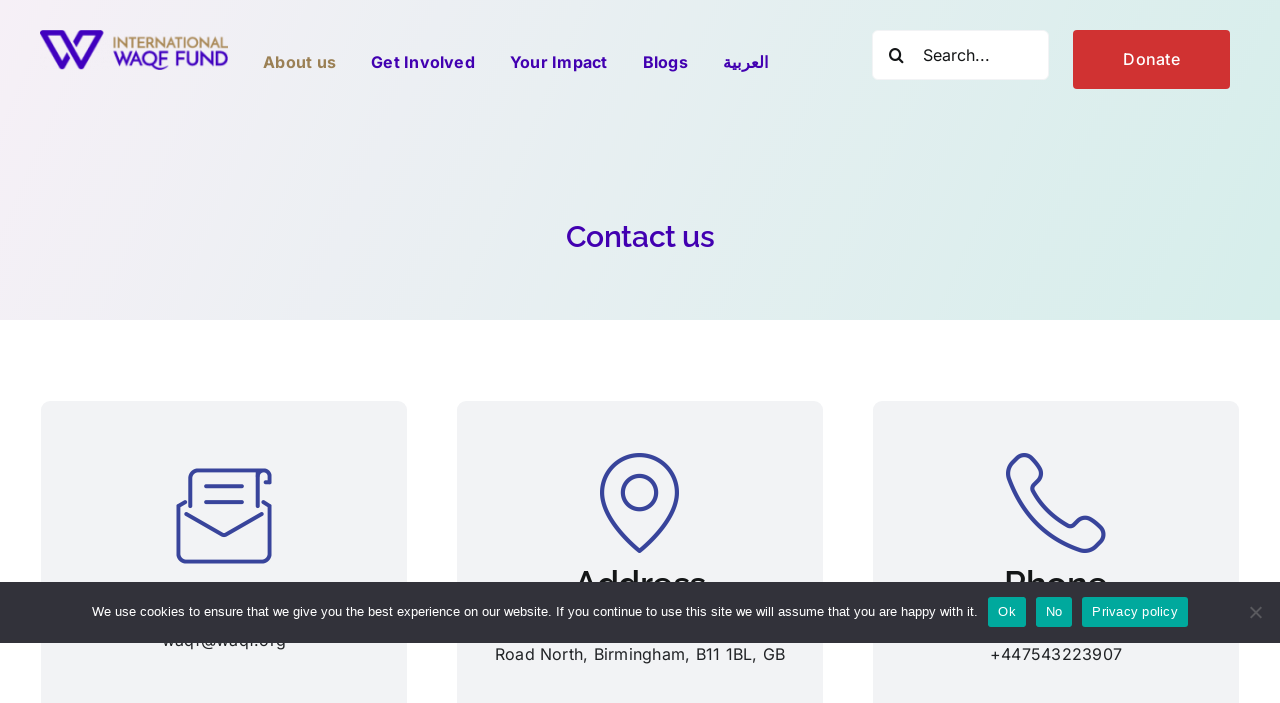

--- FILE ---
content_type: text/html; charset=UTF-8
request_url: https://waqf.org/contact-us/
body_size: 22738
content:
<!DOCTYPE html>
<html class="avada-html-layout-wide avada-html-header-position-top avada-is-100-percent-template avada-header-color-not-opaque" lang="en-US" prefix="og: https://ogp.me/ns#">
<head>
	<meta http-equiv="X-UA-Compatible" content="IE=edge" />
	<meta http-equiv="Content-Type" content="text/html; charset=utf-8"/>
	<meta name="viewport" content="width=device-width, initial-scale=1" />
	<link rel="alternate" hreflang="ar" href="https://waqf.org/ar/contact-us/" />
<link rel="alternate" hreflang="en" href="https://waqf.org/contact-us/" />
<link rel="alternate" hreflang="x-default" href="https://waqf.org/contact-us/" />

<!-- Search Engine Optimization by Rank Math - https://rankmath.com/ -->
<title>Contact Us - International Waqf Fund</title>
<meta name="description" content="Get in touch with us for more information or support. We&#039;re here to answer your questions and meet your needs. Contact us via phone, email, or through the contact form on our website"/>
<meta name="robots" content="follow, index, max-snippet:-1, max-video-preview:-1, max-image-preview:large"/>
<link rel="canonical" href="https://waqf.org/contact-us/" />
<meta property="og:locale" content="en_US" />
<meta property="og:type" content="article" />
<meta property="og:title" content="Contact Us - International Waqf Fund" />
<meta property="og:description" content="Get in touch with us for more information or support. We&#039;re here to answer your questions and meet your needs. Contact us via phone, email, or through the contact form on our website" />
<meta property="og:url" content="https://waqf.org/contact-us/" />
<meta property="og:site_name" content="International Waqf Fund" />
<meta property="og:updated_time" content="2025-04-16T11:08:41+01:00" />
<meta property="og:image" content="https://waqf.org/wp-content/uploads/2022/11/01-26-1024x285.png" />
<meta property="og:image:secure_url" content="https://waqf.org/wp-content/uploads/2022/11/01-26-1024x285.png" />
<meta property="og:image:width" content="1024" />
<meta property="og:image:height" content="285" />
<meta property="og:image:alt" content="Contact us" />
<meta property="og:image:type" content="image/png" />
<meta property="article:published_time" content="2022-11-22T12:08:29+00:00" />
<meta property="article:modified_time" content="2025-04-16T11:08:41+01:00" />
<meta name="twitter:card" content="summary_large_image" />
<meta name="twitter:title" content="Contact Us - International Waqf Fund" />
<meta name="twitter:description" content="Get in touch with us for more information or support. We&#039;re here to answer your questions and meet your needs. Contact us via phone, email, or through the contact form on our website" />
<meta name="twitter:image" content="https://waqf.org/wp-content/uploads/2022/11/01-26-1024x285.png" />
<meta name="twitter:label1" content="Time to read" />
<meta name="twitter:data1" content="13 minutes" />
<script type="application/ld+json" class="rank-math-schema">{"@context":"https://schema.org","@graph":[{"@type":["Person","Organization"],"@id":"https://waqf.org/#person","name":"International Waqf Fund"},{"@type":"WebSite","@id":"https://waqf.org/#website","url":"https://waqf.org","name":"International Waqf Fund","publisher":{"@id":"https://waqf.org/#person"},"inLanguage":"en-US"},{"@type":"ImageObject","@id":"https://waqf.org/wp-content/uploads/2022/11/01-26.png","url":"https://waqf.org/wp-content/uploads/2022/11/01-26.png","width":"7500","height":"2084","inLanguage":"en-US"},{"@type":"BreadcrumbList","@id":"https://waqf.org/contact-us/#breadcrumb","itemListElement":[{"@type":"ListItem","position":"1","item":{"@id":"https://waqf.org","name":"Home"}},{"@type":"ListItem","position":"2","item":{"@id":"https://waqf.org/contact-us/","name":"Contact us"}}]},{"@type":"WebPage","@id":"https://waqf.org/contact-us/#webpage","url":"https://waqf.org/contact-us/","name":"Contact Us - International Waqf Fund","datePublished":"2022-11-22T12:08:29+00:00","dateModified":"2025-04-16T11:08:41+01:00","isPartOf":{"@id":"https://waqf.org/#website"},"primaryImageOfPage":{"@id":"https://waqf.org/wp-content/uploads/2022/11/01-26.png"},"inLanguage":"en-US","breadcrumb":{"@id":"https://waqf.org/contact-us/#breadcrumb"}},{"@type":"Person","@id":"https://waqf.org/author/admin/","name":"admin","url":"https://waqf.org/author/admin/","image":{"@type":"ImageObject","@id":"https://secure.gravatar.com/avatar/fcbd156eb365973d631cda6864dc163071f11ff50d974d649f825451653bedca?s=96&amp;d=mm&amp;r=g","url":"https://secure.gravatar.com/avatar/fcbd156eb365973d631cda6864dc163071f11ff50d974d649f825451653bedca?s=96&amp;d=mm&amp;r=g","caption":"admin","inLanguage":"en-US"},"sameAs":["https://waqf.org"]},{"@type":"Article","headline":"Contact Us - International Waqf Fund","datePublished":"2022-11-22T12:08:29+00:00","dateModified":"2025-04-16T11:08:41+01:00","author":{"@id":"https://waqf.org/author/admin/","name":"admin"},"publisher":{"@id":"https://waqf.org/#person"},"description":"Get in touch with us for more information or support. We&#039;re here to answer your questions and meet your needs. Contact us via phone, email, or through the contact form on our website","name":"Contact Us - International Waqf Fund","@id":"https://waqf.org/contact-us/#richSnippet","isPartOf":{"@id":"https://waqf.org/contact-us/#webpage"},"image":{"@id":"https://waqf.org/wp-content/uploads/2022/11/01-26.png"},"inLanguage":"en-US","mainEntityOfPage":{"@id":"https://waqf.org/contact-us/#webpage"}}]}</script>
<!-- /Rank Math WordPress SEO plugin -->


<link rel="alternate" type="application/rss+xml" title="International Waqf Fund &raquo; Feed" href="https://waqf.org/feed/" />
<link rel="alternate" type="application/rss+xml" title="International Waqf Fund &raquo; Comments Feed" href="https://waqf.org/comments/feed/" />
		
		
		
				<link rel="alternate" title="oEmbed (JSON)" type="application/json+oembed" href="https://waqf.org/wp-json/oembed/1.0/embed?url=https%3A%2F%2Fwaqf.org%2Fcontact-us%2F" />
<link rel="alternate" title="oEmbed (XML)" type="text/xml+oembed" href="https://waqf.org/wp-json/oembed/1.0/embed?url=https%3A%2F%2Fwaqf.org%2Fcontact-us%2F&#038;format=xml" />
<style id='wp-img-auto-sizes-contain-inline-css' type='text/css'>
img:is([sizes=auto i],[sizes^="auto," i]){contain-intrinsic-size:3000px 1500px}
/*# sourceURL=wp-img-auto-sizes-contain-inline-css */
</style>
<link rel='stylesheet' id='formidable-css' href='https://waqf.org/wp-content/plugins/formidable/css/formidableforms.css?ver=1291116' type='text/css' media='all' />
<link rel='stylesheet' id='wp-block-library-css' href='https://waqf.org/wp-includes/css/dist/block-library/style.min.css?ver=6.9' type='text/css' media='all' />
<style id='global-styles-inline-css' type='text/css'>
:root{--wp--preset--aspect-ratio--square: 1;--wp--preset--aspect-ratio--4-3: 4/3;--wp--preset--aspect-ratio--3-4: 3/4;--wp--preset--aspect-ratio--3-2: 3/2;--wp--preset--aspect-ratio--2-3: 2/3;--wp--preset--aspect-ratio--16-9: 16/9;--wp--preset--aspect-ratio--9-16: 9/16;--wp--preset--color--black: #000000;--wp--preset--color--cyan-bluish-gray: #abb8c3;--wp--preset--color--white: #ffffff;--wp--preset--color--pale-pink: #f78da7;--wp--preset--color--vivid-red: #cf2e2e;--wp--preset--color--luminous-vivid-orange: #ff6900;--wp--preset--color--luminous-vivid-amber: #fcb900;--wp--preset--color--light-green-cyan: #7bdcb5;--wp--preset--color--vivid-green-cyan: #00d084;--wp--preset--color--pale-cyan-blue: #8ed1fc;--wp--preset--color--vivid-cyan-blue: #0693e3;--wp--preset--color--vivid-purple: #9b51e0;--wp--preset--color--awb-color-1: #ffffff;--wp--preset--color--awb-color-2: #f9f9fb;--wp--preset--color--awb-color-3: #f2f3f5;--wp--preset--color--awb-color-4: #65bd7d;--wp--preset--color--awb-color-5: #198fd9;--wp--preset--color--awb-color-6: #434549;--wp--preset--color--awb-color-7: #212326;--wp--preset--color--awb-color-8: #141617;--wp--preset--color--awb-color-custom-1: #3daaa3;--wp--preset--color--awb-color-custom-2: #4200b1;--wp--preset--color--awb-color-custom-3: #9b8055;--wp--preset--color--awb-color-custom-4: #d03232;--wp--preset--gradient--vivid-cyan-blue-to-vivid-purple: linear-gradient(135deg,rgb(6,147,227) 0%,rgb(155,81,224) 100%);--wp--preset--gradient--light-green-cyan-to-vivid-green-cyan: linear-gradient(135deg,rgb(122,220,180) 0%,rgb(0,208,130) 100%);--wp--preset--gradient--luminous-vivid-amber-to-luminous-vivid-orange: linear-gradient(135deg,rgb(252,185,0) 0%,rgb(255,105,0) 100%);--wp--preset--gradient--luminous-vivid-orange-to-vivid-red: linear-gradient(135deg,rgb(255,105,0) 0%,rgb(207,46,46) 100%);--wp--preset--gradient--very-light-gray-to-cyan-bluish-gray: linear-gradient(135deg,rgb(238,238,238) 0%,rgb(169,184,195) 100%);--wp--preset--gradient--cool-to-warm-spectrum: linear-gradient(135deg,rgb(74,234,220) 0%,rgb(151,120,209) 20%,rgb(207,42,186) 40%,rgb(238,44,130) 60%,rgb(251,105,98) 80%,rgb(254,248,76) 100%);--wp--preset--gradient--blush-light-purple: linear-gradient(135deg,rgb(255,206,236) 0%,rgb(152,150,240) 100%);--wp--preset--gradient--blush-bordeaux: linear-gradient(135deg,rgb(254,205,165) 0%,rgb(254,45,45) 50%,rgb(107,0,62) 100%);--wp--preset--gradient--luminous-dusk: linear-gradient(135deg,rgb(255,203,112) 0%,rgb(199,81,192) 50%,rgb(65,88,208) 100%);--wp--preset--gradient--pale-ocean: linear-gradient(135deg,rgb(255,245,203) 0%,rgb(182,227,212) 50%,rgb(51,167,181) 100%);--wp--preset--gradient--electric-grass: linear-gradient(135deg,rgb(202,248,128) 0%,rgb(113,206,126) 100%);--wp--preset--gradient--midnight: linear-gradient(135deg,rgb(2,3,129) 0%,rgb(40,116,252) 100%);--wp--preset--font-size--small: 12px;--wp--preset--font-size--medium: 20px;--wp--preset--font-size--large: 24px;--wp--preset--font-size--x-large: 42px;--wp--preset--font-size--normal: 16px;--wp--preset--font-size--xlarge: 32px;--wp--preset--font-size--huge: 48px;--wp--preset--spacing--20: 0.44rem;--wp--preset--spacing--30: 0.67rem;--wp--preset--spacing--40: 1rem;--wp--preset--spacing--50: 1.5rem;--wp--preset--spacing--60: 2.25rem;--wp--preset--spacing--70: 3.38rem;--wp--preset--spacing--80: 5.06rem;--wp--preset--shadow--natural: 6px 6px 9px rgba(0, 0, 0, 0.2);--wp--preset--shadow--deep: 12px 12px 50px rgba(0, 0, 0, 0.4);--wp--preset--shadow--sharp: 6px 6px 0px rgba(0, 0, 0, 0.2);--wp--preset--shadow--outlined: 6px 6px 0px -3px rgb(255, 255, 255), 6px 6px rgb(0, 0, 0);--wp--preset--shadow--crisp: 6px 6px 0px rgb(0, 0, 0);}:where(.is-layout-flex){gap: 0.5em;}:where(.is-layout-grid){gap: 0.5em;}body .is-layout-flex{display: flex;}.is-layout-flex{flex-wrap: wrap;align-items: center;}.is-layout-flex > :is(*, div){margin: 0;}body .is-layout-grid{display: grid;}.is-layout-grid > :is(*, div){margin: 0;}:where(.wp-block-columns.is-layout-flex){gap: 2em;}:where(.wp-block-columns.is-layout-grid){gap: 2em;}:where(.wp-block-post-template.is-layout-flex){gap: 1.25em;}:where(.wp-block-post-template.is-layout-grid){gap: 1.25em;}.has-black-color{color: var(--wp--preset--color--black) !important;}.has-cyan-bluish-gray-color{color: var(--wp--preset--color--cyan-bluish-gray) !important;}.has-white-color{color: var(--wp--preset--color--white) !important;}.has-pale-pink-color{color: var(--wp--preset--color--pale-pink) !important;}.has-vivid-red-color{color: var(--wp--preset--color--vivid-red) !important;}.has-luminous-vivid-orange-color{color: var(--wp--preset--color--luminous-vivid-orange) !important;}.has-luminous-vivid-amber-color{color: var(--wp--preset--color--luminous-vivid-amber) !important;}.has-light-green-cyan-color{color: var(--wp--preset--color--light-green-cyan) !important;}.has-vivid-green-cyan-color{color: var(--wp--preset--color--vivid-green-cyan) !important;}.has-pale-cyan-blue-color{color: var(--wp--preset--color--pale-cyan-blue) !important;}.has-vivid-cyan-blue-color{color: var(--wp--preset--color--vivid-cyan-blue) !important;}.has-vivid-purple-color{color: var(--wp--preset--color--vivid-purple) !important;}.has-black-background-color{background-color: var(--wp--preset--color--black) !important;}.has-cyan-bluish-gray-background-color{background-color: var(--wp--preset--color--cyan-bluish-gray) !important;}.has-white-background-color{background-color: var(--wp--preset--color--white) !important;}.has-pale-pink-background-color{background-color: var(--wp--preset--color--pale-pink) !important;}.has-vivid-red-background-color{background-color: var(--wp--preset--color--vivid-red) !important;}.has-luminous-vivid-orange-background-color{background-color: var(--wp--preset--color--luminous-vivid-orange) !important;}.has-luminous-vivid-amber-background-color{background-color: var(--wp--preset--color--luminous-vivid-amber) !important;}.has-light-green-cyan-background-color{background-color: var(--wp--preset--color--light-green-cyan) !important;}.has-vivid-green-cyan-background-color{background-color: var(--wp--preset--color--vivid-green-cyan) !important;}.has-pale-cyan-blue-background-color{background-color: var(--wp--preset--color--pale-cyan-blue) !important;}.has-vivid-cyan-blue-background-color{background-color: var(--wp--preset--color--vivid-cyan-blue) !important;}.has-vivid-purple-background-color{background-color: var(--wp--preset--color--vivid-purple) !important;}.has-black-border-color{border-color: var(--wp--preset--color--black) !important;}.has-cyan-bluish-gray-border-color{border-color: var(--wp--preset--color--cyan-bluish-gray) !important;}.has-white-border-color{border-color: var(--wp--preset--color--white) !important;}.has-pale-pink-border-color{border-color: var(--wp--preset--color--pale-pink) !important;}.has-vivid-red-border-color{border-color: var(--wp--preset--color--vivid-red) !important;}.has-luminous-vivid-orange-border-color{border-color: var(--wp--preset--color--luminous-vivid-orange) !important;}.has-luminous-vivid-amber-border-color{border-color: var(--wp--preset--color--luminous-vivid-amber) !important;}.has-light-green-cyan-border-color{border-color: var(--wp--preset--color--light-green-cyan) !important;}.has-vivid-green-cyan-border-color{border-color: var(--wp--preset--color--vivid-green-cyan) !important;}.has-pale-cyan-blue-border-color{border-color: var(--wp--preset--color--pale-cyan-blue) !important;}.has-vivid-cyan-blue-border-color{border-color: var(--wp--preset--color--vivid-cyan-blue) !important;}.has-vivid-purple-border-color{border-color: var(--wp--preset--color--vivid-purple) !important;}.has-vivid-cyan-blue-to-vivid-purple-gradient-background{background: var(--wp--preset--gradient--vivid-cyan-blue-to-vivid-purple) !important;}.has-light-green-cyan-to-vivid-green-cyan-gradient-background{background: var(--wp--preset--gradient--light-green-cyan-to-vivid-green-cyan) !important;}.has-luminous-vivid-amber-to-luminous-vivid-orange-gradient-background{background: var(--wp--preset--gradient--luminous-vivid-amber-to-luminous-vivid-orange) !important;}.has-luminous-vivid-orange-to-vivid-red-gradient-background{background: var(--wp--preset--gradient--luminous-vivid-orange-to-vivid-red) !important;}.has-very-light-gray-to-cyan-bluish-gray-gradient-background{background: var(--wp--preset--gradient--very-light-gray-to-cyan-bluish-gray) !important;}.has-cool-to-warm-spectrum-gradient-background{background: var(--wp--preset--gradient--cool-to-warm-spectrum) !important;}.has-blush-light-purple-gradient-background{background: var(--wp--preset--gradient--blush-light-purple) !important;}.has-blush-bordeaux-gradient-background{background: var(--wp--preset--gradient--blush-bordeaux) !important;}.has-luminous-dusk-gradient-background{background: var(--wp--preset--gradient--luminous-dusk) !important;}.has-pale-ocean-gradient-background{background: var(--wp--preset--gradient--pale-ocean) !important;}.has-electric-grass-gradient-background{background: var(--wp--preset--gradient--electric-grass) !important;}.has-midnight-gradient-background{background: var(--wp--preset--gradient--midnight) !important;}.has-small-font-size{font-size: var(--wp--preset--font-size--small) !important;}.has-medium-font-size{font-size: var(--wp--preset--font-size--medium) !important;}.has-large-font-size{font-size: var(--wp--preset--font-size--large) !important;}.has-x-large-font-size{font-size: var(--wp--preset--font-size--x-large) !important;}
/*# sourceURL=global-styles-inline-css */
</style>

<style id='classic-theme-styles-inline-css' type='text/css'>
/*! This file is auto-generated */
.wp-block-button__link{color:#fff;background-color:#32373c;border-radius:9999px;box-shadow:none;text-decoration:none;padding:calc(.667em + 2px) calc(1.333em + 2px);font-size:1.125em}.wp-block-file__button{background:#32373c;color:#fff;text-decoration:none}
/*# sourceURL=/wp-includes/css/classic-themes.min.css */
</style>
<link rel='stylesheet' id='wpml-blocks-css' href='https://waqf.org/wp-content/plugins/sitepress-multilingual-cms/dist/css/blocks/styles.css?ver=4.6.15' type='text/css' media='all' />
<link rel='stylesheet' id='prayer-times-styles-css' href='https://waqf.org/wp-content/plugins/aa96me-prayer-times/styles.css?ver=6.9' type='text/css' media='all' />
<link rel='stylesheet' id='cookie-notice-front-css' href='https://waqf.org/wp-content/plugins/cookie-notice/css/front.min.css?ver=2.5.5' type='text/css' media='all' />
<link rel='stylesheet' id='wpml-menu-item-0-css' href='https://waqf.org/wp-content/plugins/sitepress-multilingual-cms/templates/language-switchers/menu-item/style.min.css?ver=1' type='text/css' media='all' />
<link rel='stylesheet' id='cmplz-general-css' href='https://waqf.org/wp-content/plugins/complianz-gdpr/assets/css/cookieblocker.min.css?ver=1738149272' type='text/css' media='all' />
<link rel='stylesheet' id='child-style-css' href='https://waqf.org/wp-content/themes/Avada-Child-Theme/style.css?ver=6.9' type='text/css' media='all' />
<link rel='stylesheet' id='fusion-dynamic-css-css' href='https://waqf.org/wp-content/uploads/fusion-styles/bde05a12f9a8c262c22e616b9dadbb5e.min.css?ver=3.11.13' type='text/css' media='all' />
<script type="text/javascript" id="wpml-cookie-js-extra">
/* <![CDATA[ */
var wpml_cookies = {"wp-wpml_current_language":{"value":"en","expires":1,"path":"/"}};
var wpml_cookies = {"wp-wpml_current_language":{"value":"en","expires":1,"path":"/"}};
//# sourceURL=wpml-cookie-js-extra
/* ]]> */
</script>
<script type="text/javascript" src="https://waqf.org/wp-content/plugins/sitepress-multilingual-cms/res/js/cookies/language-cookie.js?ver=4.6.15" id="wpml-cookie-js" defer="defer" data-wp-strategy="defer"></script>
<script type="text/javascript" id="cookie-notice-front-js-before">
/* <![CDATA[ */
var cnArgs = {"ajaxUrl":"https:\/\/waqf.org\/wp-admin\/admin-ajax.php","nonce":"3dc2e66391","hideEffect":"fade","position":"bottom","onScroll":false,"onScrollOffset":100,"onClick":true,"cookieName":"cookie_notice_accepted","cookieTime":2592000,"cookieTimeRejected":2592000,"globalCookie":false,"redirection":true,"cache":true,"revokeCookies":false,"revokeCookiesOpt":"automatic"};

//# sourceURL=cookie-notice-front-js-before
/* ]]> */
</script>
<script type="text/javascript" src="https://waqf.org/wp-content/plugins/cookie-notice/js/front.min.js?ver=2.5.5" id="cookie-notice-front-js"></script>
<link rel="https://api.w.org/" href="https://waqf.org/wp-json/" /><link rel="alternate" title="JSON" type="application/json" href="https://waqf.org/wp-json/wp/v2/pages/14953" /><link rel="EditURI" type="application/rsd+xml" title="RSD" href="https://waqf.org/xmlrpc.php?rsd" />
<meta name="generator" content="WordPress 6.9" />
<link rel='shortlink' href='https://waqf.org/?p=14953' />
<meta name="generator" content="WPML ver:4.6.15 stt:5,1;" />
<script>document.documentElement.className += " js";</script>
<meta name="google-site-verification" content="D6MbU0HS6_SEw-C5CsE-ie686tP2vPuPJRO9lbZbAdA" /><link rel="preload" href="https://waqf.org/wp-content/themes/Avada/includes/lib/assets/fonts/icomoon/awb-icons.woff" as="font" type="font/woff" crossorigin><link rel="preload" href="//waqf.org/wp-content/themes/Avada/includes/lib/assets/fonts/fontawesome/webfonts/fa-solid-900.woff2" as="font" type="font/woff2" crossorigin><link rel="preload" href="https://waqf.org/wp-content/uploads/fusion-icons/bb-v1.0/fonts/bb.ttf?28e02g" as="font" type="font/ttf" crossorigin><link rel="preload" href="https://waqf.org/wp-content/uploads/fusion-icons/wedding-v1.0/fonts/wedding.ttf?ux0lvw" as="font" type="font/ttf" crossorigin><link rel="preload" href="https://waqf.org/wp-content/uploads/fusion-icons/modern-furniture-icon-set/fonts/Modern-Furniture.ttf?ljgift" as="font" type="font/ttf" crossorigin><link rel="preload" href="https://waqf.org/wp-content/uploads/fusion-icons/accountant-pro-icon-set/fonts/Accountant-Pro.ttf?ym7fev" as="font" type="font/ttf" crossorigin><style type="text/css" id="css-fb-visibility">@media screen and (max-width: 640px){.fusion-no-small-visibility{display:none !important;}body .sm-text-align-center{text-align:center !important;}body .sm-text-align-left{text-align:left !important;}body .sm-text-align-right{text-align:right !important;}body .sm-flex-align-center{justify-content:center !important;}body .sm-flex-align-flex-start{justify-content:flex-start !important;}body .sm-flex-align-flex-end{justify-content:flex-end !important;}body .sm-mx-auto{margin-left:auto !important;margin-right:auto !important;}body .sm-ml-auto{margin-left:auto !important;}body .sm-mr-auto{margin-right:auto !important;}body .fusion-absolute-position-small{position:absolute;top:auto;width:100%;}.awb-sticky.awb-sticky-small{ position: sticky; top: var(--awb-sticky-offset,0); }}@media screen and (min-width: 641px) and (max-width: 1024px){.fusion-no-medium-visibility{display:none !important;}body .md-text-align-center{text-align:center !important;}body .md-text-align-left{text-align:left !important;}body .md-text-align-right{text-align:right !important;}body .md-flex-align-center{justify-content:center !important;}body .md-flex-align-flex-start{justify-content:flex-start !important;}body .md-flex-align-flex-end{justify-content:flex-end !important;}body .md-mx-auto{margin-left:auto !important;margin-right:auto !important;}body .md-ml-auto{margin-left:auto !important;}body .md-mr-auto{margin-right:auto !important;}body .fusion-absolute-position-medium{position:absolute;top:auto;width:100%;}.awb-sticky.awb-sticky-medium{ position: sticky; top: var(--awb-sticky-offset,0); }}@media screen and (min-width: 1025px){.fusion-no-large-visibility{display:none !important;}body .lg-text-align-center{text-align:center !important;}body .lg-text-align-left{text-align:left !important;}body .lg-text-align-right{text-align:right !important;}body .lg-flex-align-center{justify-content:center !important;}body .lg-flex-align-flex-start{justify-content:flex-start !important;}body .lg-flex-align-flex-end{justify-content:flex-end !important;}body .lg-mx-auto{margin-left:auto !important;margin-right:auto !important;}body .lg-ml-auto{margin-left:auto !important;}body .lg-mr-auto{margin-right:auto !important;}body .fusion-absolute-position-large{position:absolute;top:auto;width:100%;}.awb-sticky.awb-sticky-large{ position: sticky; top: var(--awb-sticky-offset,0); }}</style><style type="text/css" id="fusion-branding-style">#wpadminbar .avada-menu > .ab-item:before,#wpadminbar > #wp-toolbar #wp-admin-bar-fb-edit > .ab-item:before {background: url( https://waqf.org/wp-content/uploads/2022/09/logo-2.png ) no-repeat center !important;background-size: auto !important;content: "" !important;
						padding: 2px 0;
						width: 20px;
						height: 20px;
						background-size: contain !important;}</style><meta name="generator" content="Powered by Slider Revolution 6.7.25 - responsive, Mobile-Friendly Slider Plugin for WordPress with comfortable drag and drop interface." />
<link rel="icon" href="https://waqf.org/wp-content/uploads/2022/09/fav_01-1.png" sizes="32x32" />
<link rel="icon" href="https://waqf.org/wp-content/uploads/2022/09/fav_01-1.png" sizes="192x192" />
<link rel="apple-touch-icon" href="https://waqf.org/wp-content/uploads/2022/09/fav_01-1.png" />
<meta name="msapplication-TileImage" content="https://waqf.org/wp-content/uploads/2022/09/fav_01-1.png" />
<script>function setREVStartSize(e){
			//window.requestAnimationFrame(function() {
				window.RSIW = window.RSIW===undefined ? window.innerWidth : window.RSIW;
				window.RSIH = window.RSIH===undefined ? window.innerHeight : window.RSIH;
				try {
					var pw = document.getElementById(e.c).parentNode.offsetWidth,
						newh;
					pw = pw===0 || isNaN(pw) || (e.l=="fullwidth" || e.layout=="fullwidth") ? window.RSIW : pw;
					e.tabw = e.tabw===undefined ? 0 : parseInt(e.tabw);
					e.thumbw = e.thumbw===undefined ? 0 : parseInt(e.thumbw);
					e.tabh = e.tabh===undefined ? 0 : parseInt(e.tabh);
					e.thumbh = e.thumbh===undefined ? 0 : parseInt(e.thumbh);
					e.tabhide = e.tabhide===undefined ? 0 : parseInt(e.tabhide);
					e.thumbhide = e.thumbhide===undefined ? 0 : parseInt(e.thumbhide);
					e.mh = e.mh===undefined || e.mh=="" || e.mh==="auto" ? 0 : parseInt(e.mh,0);
					if(e.layout==="fullscreen" || e.l==="fullscreen")
						newh = Math.max(e.mh,window.RSIH);
					else{
						e.gw = Array.isArray(e.gw) ? e.gw : [e.gw];
						for (var i in e.rl) if (e.gw[i]===undefined || e.gw[i]===0) e.gw[i] = e.gw[i-1];
						e.gh = e.el===undefined || e.el==="" || (Array.isArray(e.el) && e.el.length==0)? e.gh : e.el;
						e.gh = Array.isArray(e.gh) ? e.gh : [e.gh];
						for (var i in e.rl) if (e.gh[i]===undefined || e.gh[i]===0) e.gh[i] = e.gh[i-1];
											
						var nl = new Array(e.rl.length),
							ix = 0,
							sl;
						e.tabw = e.tabhide>=pw ? 0 : e.tabw;
						e.thumbw = e.thumbhide>=pw ? 0 : e.thumbw;
						e.tabh = e.tabhide>=pw ? 0 : e.tabh;
						e.thumbh = e.thumbhide>=pw ? 0 : e.thumbh;
						for (var i in e.rl) nl[i] = e.rl[i]<window.RSIW ? 0 : e.rl[i];
						sl = nl[0];
						for (var i in nl) if (sl>nl[i] && nl[i]>0) { sl = nl[i]; ix=i;}
						var m = pw>(e.gw[ix]+e.tabw+e.thumbw) ? 1 : (pw-(e.tabw+e.thumbw)) / (e.gw[ix]);
						newh =  (e.gh[ix] * m) + (e.tabh + e.thumbh);
					}
					var el = document.getElementById(e.c);
					if (el!==null && el) el.style.height = newh+"px";
					el = document.getElementById(e.c+"_wrapper");
					if (el!==null && el) {
						el.style.height = newh+"px";
						el.style.display = "block";
					}
				} catch(e){
					console.log("Failure at Presize of Slider:" + e)
				}
			//});
		  };</script>
		<style type="text/css" id="wp-custom-css">
			body.cookies-not-set{
	margin-bottom: 135px;
}
.prod-sec .flip-box-inner-wrapper {
   min-height: 400px !important;
}


.prod-sec .fusion-flip-boxes .fusion-flip-box.flip-right .flip-box-front{
padding:0 70px;
}
.prod-sec .flip-box-back-inner p{
	font-size:18px;
}
.prod-sec .flip-box-front-inner{
	font-size:22px;
	font-weight:600;
}
.prod-sec .flip-box-front-inner h3{
	font-size:30px;
}
.work-sec .fusion-flip-boxes .fusion-flip-box .flip-box-inner-wrapper{
height:320px;
}
.page-id-37410 .fusion-accordian .panel-heading{
	background:#F8F8F8;
	margin-bottom:10px;
}
.error-sec .searchform .fusion-search-form-content .fusion-search-button input[type=submit]{
background-color:#A88754 !important;
}

.page-id-37393 .fusion-accordian .panel-heading{background:#F8F8F8 !important;
margin-bottom:10px;}

.hel-pro .fusion-imageframe.has-aspect-ratio{
	width:100%;
}
.page-tit h1{
font-weight:900 !important;
}

.hie-img img{
	height:350px;
}
.pro-col-imag .awb-imageframe-style-resa img, .awb-imageframe-style-schantel img{
opacity:1 !important;
}

.header2-sec #menu-main-menu li a:lang(en){
	padding-left:35px;
}
.page-id-12181 .fusion-sticky-spacer, .page-id-14871 .fusion-sticky-spacer{
height:100px !important;
}

.error-sec .searchform .fusion-search-form-content .fusion-search-button input[type=submit]:hover{
background-color:#4000BE !important;
}


.fam-pg .panel-heading:hover i,.fam-pg .active i{
	color:#ffffff !important;
}
.cont-sec .flip-box-heading{
	font-size:35px !important
}
.cont-form-sec .flip-box-heading{
	font-size:30px !important
}
.cont-sec .fusion-flip-boxes .fusion-flip-box .flip-box-inner-wrapper {
    min-height: 320px !important;
}
.cont-form-sec label{
	color:#000 !important;
}
.cont-form-sec .fusion-form .fusion-builder-row-4-1
{
	padding:0 !important;
}
.pad-box .flip-box-front-inner{
padding:0 12%;
}
.home-blog .slides, .home-blog .slides li,.home-blog .fusion-image-wrapper, .home-blog .fusion-image-wrapper img {
    height: auto;
}
.fusion-accordian #accordion-14930-1 .panel-title a.active .fa-fusion-box:before, .fusion-accordian #accordion-14930-1 .panel-title a:hover .fa-fusion-box:before{
	color:#fff !important;
}
 
/*.home-blog .slides:lang(ar){
	height:180px;
}*/
.proj-post-card .fusion-checklist, .proj-post-card ul.fusion-checklist{
height:20px;
	overflow:hidden;
}
.news-pg .slides, .news-pg .slides li,.news-pg .fusion-image-wrapper, .news-pg .fusion-image-wrapper img {
    height: 236px;
}

.sec-shad{
	box-shadow: rgba(100, 100, 111, 0.2) 0px 7px 29px 0px;
	margin-left:250px !important;
	margin-right:250px !important;
	border-radius:10px;
}
.fusion-sticky-transition #menu-main-menu li a, .fusion-sticky-transition #menu-main-menu-ar li a{
	color:#4200B1!important;
}
 #menu-main-menu-ar li a{

	font-weight:600;
}
.fusion-sticky-transition #menu-main-menu-ar li a:hover{
	color:#9D8155!important;
}

.fusion-sticky-transition  #menu-main-menu .current-menu-item > a, .fusion-sticky-transition  #menu-main-menu a:hover{
	color:#9D8155!important;
}
.fusion-tb-header .logo2{
	display:none;
}
.fusion-sticky-transition .logo1{
	display:none;
}
.fusion-sticky-transition .logo2{
	display:block;
	margin-top:0px;
	width:100% !important;
	max-width:100% !important;
}
.fusion-sticky-transition .logo3{
	margin-top:12px;
}
.fusion-sticky-transition{
padding-top:0px !important;
	height:70px !important;
	box-shadow:0 0 24px 1px rgb(0 0 0 / 10%);
}

/*.fusion-sticky-transition .fusion-search-field{
margin-top:8px !important;
}
.fusion-sticky-transition .fusion-button.button-1{
	margin-top:0px !important;
}*/
.fusion-sticky-transition .fusion-builder-nested-column-2{
margin-bottom:0px !important;
}
.cases-sec .pro-card-title{
height:70px;
}

.post-terms .fusion-meta-tb{
border:none !important;
}
.post-terms .sharingbox-shortcode-icon-wrapper{
margin-top:-20px;
}
.related-post .fusion-image-wrapper .fusion-rollover, .related-post .fusion-carousel-meta{
display:none;
}

.post-cont-sec h3, .post-cont-sec h2{
color:#4000BF !important;
}
.related-post .fusion-carousel .fusion-carousel-item img{
border-radius:5px;
}
.related-post a{
font-size:20px !important;
}
.btr-col{
	height:170px;
}
.ways-btn, .ways-btn .fusion-column-wrapper,.ways-btn span, .ways-btn a{
	visibility:hidden !important;
	transition:none !important;
}
.ways-col{
	height:450px;
}
.ways-col:hover .ways-btn .fusion-column-wrapper{
	visibility:visible !important;
}
.ways-col:hover .ways-btn a{
	visibility:visible !important;
}
.ways-col:hover .ways-btn span{
	visibility:visible !important;
}

.ways-col:hover .fusion-column-wrapper{
	background:#3EB5AD !important;
}
.ways-col .img2{
	display:none;
}
.ways-col:hover .img1{
	display:none;
}
.ways-col:hover .img2{
	display:block;
}
.our-work-tem h4{
font-size:22px !important;
}

.pro-title{
	margin-left:20%;
	margin-right:20%;
	border-radius:50px;
	box-shadow: rgba(100, 100, 111, 0.2) 0px 7px 29px 0px !important; 
}
.pro-title h1{
	text-align:center !important;
}
.work-sec h2{
	font-size:30px !important;
	margin-top:25px !important;
}
.work-sec a{
	font-size:20px !important;
}
.info-box .fusion-content-boxes .content-container {
    margin-bottom: 0px;
}
.pro-cont .fusion-imageframe{
	background:rgb(66 0 177 / 0%) !important;
	border-radius:20px;
	border:1px solid #ffffff;
}
.pro-cont .fusion-imageframe .awb-imageframe-caption-title{
	visibility:hidden;
}

.pro-cont .fusion-imageframe:hover .awb-imageframe-caption-title{
	visibility:visible;
}
.pro-cont .fusion-imageframe:hover{
	background:rgba(66,0,177,0.81) !important;
}
.well-toggle .fusion-accordian .panel-heading{
margin-bottom:15px !important;
}
#menu-main-menu li a{
	font-weight:600;
}
.cases-sec img{
height:220px;
}
.cont-form .fusion-form-field label{
color:#ffffff;
}
.cont-form .fusion-form-input:hover:not(:focus), .cont-form .fusion-form-input:focus {
    border-color:#4200B1 !important;
}


.vmv-sec h2{
font-size:30px !important;
}
.vmv-sec .fusion-flip-boxes .fusion-flip-box .flip-box-image{
	margin-bottom:50px;
}
.vmv-sec .fusion-flip-boxes .fusion-flip-box .flip-box-inner-wrapper{
	min-height:358px !important;
	
}
.board-sec .person-name{
font-size: 22px !important;
color:#4200B1 !important;
}
.board-sec .person-content{
color:#B59768 !important;
}
.inves-sec .person-name{
	font-size:20px !important;
	color:#4200B1 !important;
}
.inves-sec .person-desc{
	padding:20px !important;
}
.img-bor-rad, .img-bor-rad img{
	border-radius:10px
}
.annual-sec  .imageframe-liftup{
	width:95%;
}
.main-charac .col {
    height: 330px !important;
border-radius: 10px;
}
.fusion-tabs .tab-pane{
padding-left:30px;
}

.info-box .fusion-content-boxes.fusion-columns-1 .fusion-column {
    margin-bottom: 25px;
}
.info-box .fusion-content-boxes.content-boxes-icon-on-side .heading {
    margin-bottom: 5px;
}
.img-wid{
width:100%;
}
.img-wid img{
width:80%;
}
.img-full-wid img,.img-full-wid{width:100%;}
.map-img{width:100%;}
.map-img img{
	width:60%;
}
.fusion-counters-box .fusion-counter-box .counter-box-container{
	padding:0;
}
.home-blog .blog-shortcode-post-title a{
color:#4200B1 !important;
}
.home-blog .blog-shortcode-post-title a:hover{
color:#3daaa3 !important;
}
.home-blog .fusion-read-more:after{
display:none;
}
.home-blog .fusion-read-more{
margin-right: 0 !important;
    border-bottom: 1px solid #3daaa3;
    padding-bottom: 7px;
    color: #979797;
}
.home-blog .fusion-post-content-container p{
font-size: 15px;
    color: #979797;
}
.home-blog .fusion-image-wrapper, .home-blog .fusion-image-wrapper img{
pointer-events:none;
	height:270px;
}
.home-slid2 .tp-arr-allwrapper{display:none;}

.home-slid2 .avada-skin-rev{
	border:none !important;
}
.subs-sec .fusion-button:lang(ar){
	position: relative;
    top: -82.1px;
    left: 0px;
    border-radius: 5px 0px 0px 5px;
}
.subs-sec #email,.subs-sec #email::placeholder{
	color:#979797 !important;
}
.subs-sec #email:hover, .subs-sec #email:focus{
	border-color:#3daaa3 !important;
}
.form-col{
    position: absolute;
    left: 80%;
    top: 2%;
    padding-right: 35px;
}
.footer-ul{
text-align:left;
	list-style:none;
	padding-left:20px;
}
.footer-ul b{
padding-right:5px;
}
.footer-ul li{
color:#ffffff;
line-height: 1.8;
font-weight: 300;
}
.footer-ul li a{
display:inline-block !important;
	color:#ffffff;
}
.fusion-footer #media_image-2 img{
	width:45%; 
}
#custom_html-3{
	padding-left:14%;
}
.fusion-footer footer .fusion-columns .fusion-column.fusion-has-widgets{
align-self: center;
    padding: 20px 0;
}
.proj-content a{
	color:#4000BF !important;
}
.proj-post-card a{
color:#909099 !important;
}
.proj-content a:hover,.proj-post-card a:hover{
color:#4100BE !important;
}
.loc-p p{text-align:center !important;
}
.proj-post-card h1 a{
color:#4100BE !important;
}
.proj-post-card h1 a:hover,.proj-arch .blog-shortcode-post-title a:hover{
color:#9D8258 !important;
}
.proj-post-card .fusion-li-item-content a{
	margin-left:-10px;
}
.loc-a a{color:#ffffff;}
.loc-a a:hover{color:#9D8258;}

.proj-arch .blog-shortcode-post-title a{
font-size:25px;
	color:#4100BE !important;
}

.home-project-sec .fusion-image-wrapper{
height:180px;
}
.home-project-sec .fusion-image-wrapper img{
height:100% !important;
}
.home-project-sec .fusion-content-tb{
	height:95px;
}
.home-project-sec .proj-post-card{
	height:490px !important;
}
.news-sec .fusion-blog-layout-grid .fusion-post-slideshow, .news-sec .fusion-flexslider .slides, .news-sec .fusion-flexslider .slides li, .news-sec .fusion-image-wrapper{
	height:auto;
}

@media only screen and (max-width: 500px) {
	.leave-gift-sec .fusion-form-field {
    margin-bottom: -20px !important;
}
	.prod-sec .flip-box-inner-wrapper {
   min-height: 320px !important;
}
	.page-id-698 .fusion-page-title-bar .fusion-fullwidth, .page-id-13717 .fusion-page-title-bar .fusion-fullwidth{
    background-position: center center !important;
}
	.hm-blog-sec .fusion-post-grid:lang(ar){
height:auto !important;
}
	.home-blog .fusion-image-wrapper, .home-blog .fusion-image-wrapper img{
pointer-events:none;
	height:auto !important;
}
.leave-gift-sec	textarea.fusion-form-input{
		 margin-bottom: 20px !important;
	}
	.footer-ul:lang(ar){
		padding-right:0 !important;
	}

.footer-ul b:lang(ar) {
    padding-left: 5px;
	padding-right:0;
}
.form-col{
    position: relative;
    left: 0;
    top: 0;
    padding-right: 0;
}
	.subs-sec .fusion-button{
	position:absolute;	
	top:104.8px;
	right:229px;
}
		.subs-sec .fusion-button:lang(ar){
	position: relative;
    top: 101.5px;
    right: 213px;
}
	.home-blog .slides, .home-blog .slides li,.home-blog .fusion-image-wrapper, .home-blog .fusion-image-wrapper img {
    height: auto !important;
}
	#custom_html-3{
	padding-left:0 !important;
	}
	.fusion-footer footer .fusion-columns .fusion-column.fusion-has-widgets{
padding:0 !important;
}
	.cases-sec img{
height:auto !important;
}
	.fusion-footer .fusion-form-submit-field{
    position: absolute !important;
    top: -102.5px;
    left: 220px;
}
	.mob-col{
		width:100% !important;
	}
	.footer-ul{
		text-align:center !important;
		padding-left:0 !important;
	}
	.inves-sec .fusion-person .person-shortcode-image-wrapper img{
width:100%;
}
	.work-sec h2{
	font-size:25px !important;
}
	.pro-title{
	margin-left:5%;
	margin-right:5%;
}
	.avada-has-breadcrumb-mobile-hidden.fusion-body .fusion-page-title-bar .fusion-breadcrumbs{
		display:block !important;
	}
	.ways-col{
	height:auto !important;
}
	
.news-sec .fusion-blog-layout-grid .fusion-post-slideshow, .news-sec .fusion-flexslider .slides, .news-sec .fusion-flexslider .slides li, .news-sec .fusion-image-wrapper, .news-sec .flexslider .slides img{
	height:auto !important;
	}
	.post-cont-sec h3, .post-cont-sec h2{
font-size:25px !important;
	}
	.cases-sec .pro-card-title{
height:auto !important;
}
	.fusion-sticky-transition{
padding-top:0px !important;
	height:60px !important;
	}
	.fusion-sticky-transition .avada-menu-mobile-menu-trigger{
color:#4000BF !important;
		margin-top:15px !important;
}
	.fusion-sticky-transition .logo2{
		margin-top:0px !important;
	}
	.home-project-sec .fusion-image-wrapper{
height:auto !important;
}
.home-project-sec .fusion-image-wrapper img{
height:auto !important;
}
.home-project-sec .proj-post-card{
	height:auto !important;
}
	
}

@media only screen and (max-width: 700px) {
	.hidemob{
		display:none !important;
	}
	.donfootermob{
		width:94%;
	}
	.donfootermob a{
		width:100%
	}
	.qd-section {
    min-height: 67px !important;
}
}

#cookie-notice {
  margin-bottom: 77px;
}
		</style>
				<script type="text/javascript">
			var doc = document.documentElement;
			doc.setAttribute( 'data-useragent', navigator.userAgent );
		</script>
		<style type="text/css" id="fusion-builder-template-footer-css">.subs-sec .fusion-button{
    position: absolute;
    top: -81.7px;
    right: 0px;
    padding: 15px 10px;
    border-radius: 0px 5px 5px 0px;
}</style><!-- Global site tag (gtag.js) - Google Analytics -->
<script async src="https://www.googletagmanager.com/gtag/js?id=G-H9PPKNFELZ"></script>
<script>
  window.dataLayer = window.dataLayer || [];
  function gtag(){dataLayer.push(arguments);}
  gtag('js', new Date());

  gtag('config', 'G-H9PPKNFELZ');
</script>
	<link rel='stylesheet' id='rs-plugin-settings-css' href='//waqf.org/wp-content/plugins/revslider/sr6/assets/css/rs6.css?ver=6.7.25' type='text/css' media='all' />
<style id='rs-plugin-settings-inline-css' type='text/css'>
#rs-demo-id {}
/*# sourceURL=rs-plugin-settings-inline-css */
</style>
</head>

<body class="wp-singular page-template page-template-100-width page-template-100-width-php page page-id-14953 wp-theme-Avada wp-child-theme-Avada-Child-Theme cookies-not-set fusion-image-hovers fusion-pagination-sizing fusion-button_type-flat fusion-button_span-no fusion-button_gradient-linear avada-image-rollover-circle-yes avada-image-rollover-yes avada-image-rollover-direction-left fusion-body ltr fusion-sticky-header no-tablet-sticky-header no-mobile-sticky-header no-mobile-slidingbar no-mobile-totop avada-has-rev-slider-styles fusion-disable-outline fusion-sub-menu-fade mobile-logo-pos-left layout-wide-mode avada-has-boxed-modal-shadow- layout-scroll-offset-full avada-has-zero-margin-offset-top fusion-top-header menu-text-align-center mobile-menu-design-classic fusion-show-pagination-text fusion-header-layout-v1 avada-responsive avada-footer-fx-none avada-menu-highlight-style-bar fusion-search-form-clean fusion-main-menu-search-overlay fusion-avatar-circle avada-dropdown-styles avada-blog-layout-large avada-blog-archive-layout-large avada-header-shadow-no avada-menu-icon-position-left avada-has-megamenu-shadow avada-has-mobile-menu-search avada-has-main-nav-search-icon avada-has-breadcrumb-mobile-hidden avada-has-titlebar-hide avada-header-border-color-full-transparent avada-has-pagination-width_height avada-flyout-menu-direction-fade avada-ec-views-v1" data-awb-post-id="14953">
		<a class="skip-link screen-reader-text" href="#content">Skip to content</a>

	<div id="boxed-wrapper">
		
		<div id="wrapper" class="fusion-wrapper">
			<div id="home" style="position:relative;top:-1px;"></div>
												<div class="fusion-tb-header"><div class="fusion-fullwidth fullwidth-box fusion-builder-row-1 fusion-flex-container has-pattern-background has-mask-background header2-sec nonhundred-percent-fullwidth non-hundred-percent-height-scrolling fusion-sticky-container" style="--awb-border-radius-top-left:0px;--awb-border-radius-top-right:0px;--awb-border-radius-bottom-right:0px;--awb-border-radius-bottom-left:0px;--awb-padding-top:30px;--awb-sticky-background-color:var(--awb-color1) !important;--awb-flex-wrap:wrap;" data-transition-offset="0" data-scroll-offset="0" data-sticky-small-visibility="1" data-sticky-medium-visibility="1" data-sticky-large-visibility="1" ><div class="fusion-builder-row fusion-row fusion-flex-align-items-flex-start fusion-flex-content-wrap" style="max-width:1248px;margin-left: calc(-4% / 2 );margin-right: calc(-4% / 2 );"><div class="fusion-layout-column fusion_builder_column fusion-builder-column-0 fusion_builder_column_2_3 2_3 fusion-flex-column" style="--awb-bg-size:cover;--awb-width-large:66.666666666667%;--awb-margin-top-large:0px;--awb-spacing-right-large:2.88%;--awb-margin-bottom-large:0px;--awb-spacing-left-large:2.88%;--awb-width-medium:66.666666666667%;--awb-order-medium:0;--awb-spacing-right-medium:2.88%;--awb-spacing-left-medium:2.88%;--awb-width-small:100%;--awb-order-small:0;--awb-spacing-right-small:1.92%;--awb-spacing-left-small:1.92%;"><div class="fusion-column-wrapper fusion-column-has-shadow fusion-flex-justify-content-flex-start fusion-content-layout-column"><div class="fusion-builder-row fusion-builder-row-inner fusion-row fusion-flex-align-items-flex-start fusion-flex-content-wrap" style="width:104% !important;max-width:104% !important;margin-left: calc(-4% / 2 );margin-right: calc(-4% / 2 );"><div class="fusion-layout-column fusion_builder_column_inner fusion-builder-nested-column-0 fusion_builder_column_inner_1_4 1_4 fusion-flex-column" style="--awb-bg-size:cover;--awb-width-large:25%;--awb-margin-top-large:0px;--awb-spacing-right-large:0%;--awb-margin-bottom-large:0px;--awb-spacing-left-large:7.68%;--awb-width-medium:25%;--awb-order-medium:0;--awb-spacing-right-medium:0%;--awb-spacing-left-medium:7.68%;--awb-width-small:100%;--awb-order-small:0;--awb-spacing-right-small:1.92%;--awb-spacing-left-small:1.92%;"><div class="fusion-column-wrapper fusion-column-has-shadow fusion-flex-justify-content-flex-start fusion-content-layout-column"><div class="fusion-image-element " style="--awb-caption-title-font-family:var(--h2_typography-font-family);--awb-caption-title-font-weight:var(--h2_typography-font-weight);--awb-caption-title-font-style:var(--h2_typography-font-style);--awb-caption-title-size:var(--h2_typography-font-size);--awb-caption-title-transform:var(--h2_typography-text-transform);--awb-caption-title-line-height:var(--h2_typography-line-height);--awb-caption-title-letter-spacing:var(--h2_typography-letter-spacing);"><span class=" fusion-imageframe imageframe-none imageframe-1 hover-type-none logo3"><a class="fusion-no-lightbox" href="https://waqf.org/" target="_self" aria-label="Asset-1-2"><img decoding="async" width="243" height="52" src="https://waqf.org/wp-content/uploads/2022/08/Asset-1-2.png" data-orig-src="https://waqf.org/wp-content/uploads/2022/08/Asset-1-2.png" alt class="lazyload img-responsive wp-image-306" srcset="data:image/svg+xml,%3Csvg%20xmlns%3D%27http%3A%2F%2Fwww.w3.org%2F2000%2Fsvg%27%20width%3D%27243%27%20height%3D%2752%27%20viewBox%3D%270%200%20243%2052%27%3E%3Crect%20width%3D%27243%27%20height%3D%2752%27%20fill-opacity%3D%220%22%2F%3E%3C%2Fsvg%3E" data-srcset="https://waqf.org/wp-content/uploads/2022/08/Asset-1-2-200x43.png 200w, https://waqf.org/wp-content/uploads/2022/08/Asset-1-2.png 243w" data-sizes="auto" data-orig-sizes="(max-width: 640px) 100vw, 243px" /></a></span></div></div></div><div class="fusion-layout-column fusion_builder_column_inner fusion-builder-nested-column-1 fusion_builder_column_inner_3_4 3_4 fusion-flex-column" style="--awb-bg-size:cover;--awb-width-large:75%;--awb-margin-top-large:0px;--awb-spacing-right-large:2.56%;--awb-margin-bottom-large:0px;--awb-spacing-left-large:0%;--awb-width-medium:75%;--awb-order-medium:0;--awb-spacing-right-medium:2.56%;--awb-spacing-left-medium:0%;--awb-width-small:100%;--awb-order-small:0;--awb-spacing-right-small:1.92%;--awb-spacing-left-small:1.92%;"><div class="fusion-column-wrapper fusion-column-has-shadow fusion-flex-justify-content-flex-start fusion-content-layout-column"><nav class="awb-menu awb-menu_row awb-menu_em-hover mobile-mode-collapse-to-button awb-menu_icons-left awb-menu_dc-no mobile-trigger-fullwidth-off awb-menu_mobile-toggle awb-menu_indent-left mobile-size-full-absolute loading mega-menu-loading awb-menu_desktop awb-menu_dropdown awb-menu_expand-right awb-menu_transition-fade" style="--awb-items-padding-left:40px;--awb-color:var(--awb-custom_color_2);--awb-active-color:var(--awb-custom_color_3);--awb-main-justify-content:flex-start;--awb-mobile-justify:flex-start;--awb-mobile-caret-left:auto;--awb-mobile-caret-right:0;--awb-fusion-font-family-typography:inherit;--awb-fusion-font-style-typography:normal;--awb-fusion-font-weight-typography:400;--awb-fusion-font-family-submenu-typography:inherit;--awb-fusion-font-style-submenu-typography:normal;--awb-fusion-font-weight-submenu-typography:400;--awb-fusion-font-family-mobile-typography:inherit;--awb-fusion-font-style-mobile-typography:normal;--awb-fusion-font-weight-mobile-typography:400;" aria-label="main menu" data-breakpoint="1024" data-count="0" data-transition-type="fade" data-transition-time="300" data-expand="right"><button type="button" class="awb-menu__m-toggle awb-menu__m-toggle_no-text" aria-expanded="false" aria-controls="menu-main-menu"><span class="awb-menu__m-toggle-inner"><span class="collapsed-nav-text"><span class="screen-reader-text">Toggle Navigation</span></span><span class="awb-menu__m-collapse-icon awb-menu__m-collapse-icon_no-text"><span class="awb-menu__m-collapse-icon-open awb-menu__m-collapse-icon-open_no-text fa-bars fas"></span><span class="awb-menu__m-collapse-icon-close awb-menu__m-collapse-icon-close_no-text fa-times fas"></span></span></span></button><ul id="menu-main-menu" class="fusion-menu awb-menu__main-ul awb-menu__main-ul_row"><li  id="menu-item-57"  class="menu-item menu-item-type-custom menu-item-object-custom current-menu-ancestor current-menu-parent menu-item-has-children menu-item-57 awb-menu__li awb-menu__main-li awb-menu__main-li_regular"  data-item-id="57"><span class="awb-menu__main-background-default awb-menu__main-background-default_fade"></span><span class="awb-menu__main-background-active awb-menu__main-background-active_fade"></span><a  href="#" class="awb-menu__main-a awb-menu__main-a_regular"><span class="menu-text">About us</span><span class="awb-menu__open-nav-submenu-hover"></span></a><button type="button" aria-label="Open submenu of About us" aria-expanded="false" class="awb-menu__open-nav-submenu_mobile awb-menu__open-nav-submenu_main"></button><ul class="awb-menu__sub-ul awb-menu__sub-ul_main"><li  id="menu-item-844"  class="menu-item menu-item-type-custom menu-item-object-custom menu-item-has-children menu-item-844 awb-menu__li awb-menu__sub-li" ><a  href="#" class="awb-menu__sub-a"><span>About Waqf</span><span class="awb-menu__open-nav-submenu-hover"></span></a><button type="button" aria-label="Open submenu of About Waqf" aria-expanded="false" class="awb-menu__open-nav-submenu_mobile awb-menu__open-nav-submenu_sub"></button><ul class="awb-menu__sub-ul awb-menu__sub-ul_grand"><li  id="menu-item-847"  class="menu-item menu-item-type-post_type menu-item-object-page menu-item-847 awb-menu__li awb-menu__sub-li" ><a  href="https://waqf.org/what-is-waqf/" class="awb-menu__sub-a"><span>What is Waqf?</span></a></li><li  id="menu-item-846"  class="menu-item menu-item-type-post_type menu-item-object-page menu-item-846 awb-menu__li awb-menu__sub-li" ><a  href="https://waqf.org/waqf-in-islam/" class="awb-menu__sub-a"><span>Waqf in Islam</span></a></li><li  id="menu-item-845"  class="menu-item menu-item-type-post_type menu-item-object-page menu-item-845 awb-menu__li awb-menu__sub-li" ><a  href="https://waqf.org/famous-waqf/" class="awb-menu__sub-a"><span>Famous Waqf</span></a></li></ul></li><li  id="menu-item-848"  class="menu-item menu-item-type-post_type menu-item-object-page menu-item-848 awb-menu__li awb-menu__sub-li" ><a  href="https://waqf.org/annual-reports/" class="awb-menu__sub-a"><span>Annual Reports</span></a></li><li  id="menu-item-850"  class="menu-item menu-item-type-post_type menu-item-object-page menu-item-850 awb-menu__li awb-menu__sub-li" ><a  href="https://waqf.org/who-we-are/" class="awb-menu__sub-a"><span>Who we are</span></a></li><li  id="menu-item-849"  class="menu-item menu-item-type-post_type menu-item-object-page menu-item-849 awb-menu__li awb-menu__sub-li" ><a  href="https://waqf.org/where-we-have-worked/" class="awb-menu__sub-a"><span>Where we have worked</span></a></li><li  id="menu-item-851"  class="menu-item menu-item-type-post_type menu-item-object-page menu-item-851 awb-menu__li awb-menu__sub-li" ><a  href="https://waqf.org/how-we-use-your-donation/" class="awb-menu__sub-a"><span>How we use your donation</span></a></li><li  id="menu-item-852"  class="menu-item menu-item-type-post_type menu-item-object-page menu-item-852 awb-menu__li awb-menu__sub-li" ><a  href="https://waqf.org/why-support-us/" class="awb-menu__sub-a"><span>Why Support us?</span></a></li><li  id="menu-item-27114"  class="menu-item menu-item-type-post_type menu-item-object-page current-menu-item page_item page-item-14953 current_page_item menu-item-27114 awb-menu__li awb-menu__sub-li" ><a  href="https://waqf.org/contact-us/" class="awb-menu__sub-a" aria-current="page"><span>Contact us</span></a></li></ul></li><li  id="menu-item-58"  class="menu-item menu-item-type-custom menu-item-object-custom menu-item-has-children menu-item-58 awb-menu__li awb-menu__main-li awb-menu__main-li_regular"  data-item-id="58"><span class="awb-menu__main-background-default awb-menu__main-background-default_fade"></span><span class="awb-menu__main-background-active awb-menu__main-background-active_fade"></span><a  href="#" class="awb-menu__main-a awb-menu__main-a_regular"><span class="menu-text">Get Involved</span><span class="awb-menu__open-nav-submenu-hover"></span></a><button type="button" aria-label="Open submenu of Get Involved" aria-expanded="false" class="awb-menu__open-nav-submenu_mobile awb-menu__open-nav-submenu_main"></button><ul class="awb-menu__sub-ul awb-menu__sub-ul_main"><li  id="menu-item-854"  class="menu-item menu-item-type-post_type menu-item-object-page menu-item-854 awb-menu__li awb-menu__sub-li" ><a  href="https://waqf.org/sadaqah-jariyah/" class="awb-menu__sub-a"><span>Sadaqah Jariyah</span></a></li><li  id="menu-item-856"  class="menu-item menu-item-type-custom menu-item-object-custom menu-item-has-children menu-item-856 awb-menu__li awb-menu__sub-li" ><a  href="#" class="awb-menu__sub-a"><span>Waqf Shares</span><span class="awb-menu__open-nav-submenu-hover"></span></a><button type="button" aria-label="Open submenu of Waqf Shares" aria-expanded="false" class="awb-menu__open-nav-submenu_mobile awb-menu__open-nav-submenu_sub"></button><ul class="awb-menu__sub-ul awb-menu__sub-ul_grand"><li  id="menu-item-49423"  class="menu-item menu-item-type-post_type menu-item-object-page menu-item-49423 awb-menu__li awb-menu__sub-li" ><a  href="https://waqf.org/general-waqf-share/" class="awb-menu__sub-a"><span>General Waqf Share</span></a></li><li  id="menu-item-49424"  class="menu-item menu-item-type-post_type menu-item-object-page menu-item-49424 awb-menu__li awb-menu__sub-li" ><a  href="https://waqf.org/emergency-relief-waqf-share/" class="awb-menu__sub-a"><span>Emergency Waqf Share</span></a></li><li  id="menu-item-49425"  class="menu-item menu-item-type-post_type menu-item-object-page menu-item-49425 awb-menu__li awb-menu__sub-li" ><a  href="https://waqf.org/education-waqf-share/" class="awb-menu__sub-a"><span>Education Waqf Share</span></a></li><li  id="menu-item-49427"  class="menu-item menu-item-type-post_type menu-item-object-page menu-item-49427 awb-menu__li awb-menu__sub-li" ><a  href="https://waqf.org/orphans-waqf-share/" class="awb-menu__sub-a"><span>Orphans Waqf Share</span></a></li><li  id="menu-item-49422"  class="menu-item menu-item-type-post_type menu-item-object-page menu-item-49422 awb-menu__li awb-menu__sub-li" ><a  href="https://waqf.org/sustainable-livelihoods-waqf-share/" class="awb-menu__sub-a"><span>Sustainable Livelihoods Waqf Share</span></a></li><li  id="menu-item-49426"  class="menu-item menu-item-type-post_type menu-item-object-page menu-item-49426 awb-menu__li awb-menu__sub-li" ><a  href="https://waqf.org/health-waqf-share/" class="awb-menu__sub-a"><span>Health Waqf Share</span></a></li><li  id="menu-item-49428"  class="menu-item menu-item-type-post_type menu-item-object-page menu-item-49428 awb-menu__li awb-menu__sub-li" ><a  href="https://waqf.org/water-waqf-share/" class="awb-menu__sub-a"><span>Water Waqf Share</span></a></li><li  id="menu-item-49420"  class="menu-item menu-item-type-post_type menu-item-object-page menu-item-49420 awb-menu__li awb-menu__sub-li" ><a  href="https://waqf.org/qurbani-waqf-share/" class="awb-menu__sub-a"><span>Qurbani Waqf Share</span></a></li><li  id="menu-item-49421"  class="menu-item menu-item-type-post_type menu-item-object-page menu-item-49421 awb-menu__li awb-menu__sub-li" ><a  href="https://waqf.org/ramadan-waqf-share/" class="awb-menu__sub-a"><span>Ramadan Waqf Share</span></a></li></ul></li><li  id="menu-item-864"  class="menu-item menu-item-type-post_type menu-item-object-page menu-item-864 awb-menu__li awb-menu__sub-li" ><a  href="https://waqf.org/leave-a-gift-in-your-will/" class="awb-menu__sub-a"><span>Leave a gift in your Will</span></a></li><li  id="menu-item-1327"  class="menu-item menu-item-type-post_type menu-item-object-page menu-item-1327 awb-menu__li awb-menu__sub-li" ><a  href="https://waqf.org/ways-to-donate/" class="awb-menu__sub-a"><span>Ways to donate</span></a></li><li  id="menu-item-12598"  class="menu-item menu-item-type-post_type menu-item-object-page menu-item-12598 awb-menu__li awb-menu__sub-li" ><a  href="https://waqf.org/vacancies/" class="awb-menu__sub-a"><span>Vacancies</span></a></li><li  id="menu-item-41021"  class="menu-item menu-item-type-post_type menu-item-object-page menu-item-41021 awb-menu__li awb-menu__sub-li" ><a  href="https://waqf.org/takaful-co-operative-insurance/" class="awb-menu__sub-a"><span>Takful (co-operative insurance)</span></a></li></ul></li><li  id="menu-item-1204"  class="menu-item menu-item-type-post_type menu-item-object-page menu-item-1204 awb-menu__li awb-menu__main-li awb-menu__main-li_regular"  data-item-id="1204"><span class="awb-menu__main-background-default awb-menu__main-background-default_fade"></span><span class="awb-menu__main-background-active awb-menu__main-background-active_fade"></span><a  href="https://waqf.org/our-work/" class="awb-menu__main-a awb-menu__main-a_regular"><span class="menu-text">Your Impact</span></a></li><li  id="menu-item-1313"  class="menu-item menu-item-type-post_type menu-item-object-page menu-item-1313 awb-menu__li awb-menu__main-li awb-menu__main-li_regular"  data-item-id="1313"><span class="awb-menu__main-background-default awb-menu__main-background-default_fade"></span><span class="awb-menu__main-background-active awb-menu__main-background-active_fade"></span><a  href="https://waqf.org/blogs/" class="awb-menu__main-a awb-menu__main-a_regular"><span class="menu-text">Blogs</span></a></li><li  id="menu-item-wpml-ls-2-ar"  class="menu-item wpml-ls-slot-2 wpml-ls-item wpml-ls-item-ar wpml-ls-menu-item wpml-ls-first-item wpml-ls-last-item menu-item-type-wpml_ls_menu_item menu-item-object-wpml_ls_menu_item menu-item-wpml-ls-2-ar awb-menu__li awb-menu__main-li awb-menu__main-li_regular"  data-classes="menu-item" data-item-id="wpml-ls-2-ar"><span class="awb-menu__main-background-default awb-menu__main-background-default_fade"></span><span class="awb-menu__main-background-active awb-menu__main-background-active_fade"></span><a  title="العربية" href="https://waqf.org/ar/contact-us/" class="awb-menu__main-a awb-menu__main-a_regular wpml-ls-link"><span class="menu-text"><span class="wpml-ls-native" lang="ar">العربية</span></span></a></li></ul></nav></div></div></div></div></div><div class="fusion-layout-column fusion_builder_column fusion-builder-column-1 fusion_builder_column_1_3 1_3 fusion-flex-column" style="--awb-bg-size:cover;--awb-width-large:33.333333333333%;--awb-margin-top-large:0px;--awb-spacing-right-large:5.76%;--awb-margin-bottom-large:0px;--awb-spacing-left-large:5.76%;--awb-width-medium:33.333333333333%;--awb-order-medium:0;--awb-spacing-right-medium:5.76%;--awb-spacing-left-medium:5.76%;--awb-width-small:100%;--awb-order-small:0;--awb-spacing-right-small:1.92%;--awb-spacing-left-small:1.92%;"><div class="fusion-column-wrapper fusion-column-has-shadow fusion-flex-justify-content-flex-start fusion-content-layout-column"><div class="fusion-builder-row fusion-builder-row-inner fusion-row fusion-flex-align-items-flex-start fusion-flex-content-wrap" style="width:104% !important;max-width:104% !important;margin-left: calc(-4% / 2 );margin-right: calc(-4% / 2 );"><div class="fusion-layout-column fusion_builder_column_inner fusion-builder-nested-column-2 fusion_builder_column_inner_1_2 1_2 fusion-flex-column" style="--awb-bg-size:cover;--awb-width-large:50%;--awb-margin-top-large:0px;--awb-spacing-right-large:3.84%;--awb-margin-bottom-large:20px;--awb-spacing-left-large:3.84%;--awb-width-medium:50%;--awb-order-medium:0;--awb-spacing-right-medium:3.84%;--awb-spacing-left-medium:3.84%;--awb-width-small:100%;--awb-order-small:0;--awb-spacing-right-small:1.92%;--awb-spacing-left-small:1.92%;"><div class="fusion-column-wrapper fusion-column-has-shadow fusion-flex-justify-content-flex-start fusion-content-layout-column"><div class="fusion-search-element fusion-search-element-1 fusion-search-form-clean" style="--awb-focus-border-color:var(--awb-custom_color_1);">		<form role="search" class="searchform fusion-search-form  fusion-search-form-clean" method="get" action="https://waqf.org/">
			<div class="fusion-search-form-content">

				
				<div class="fusion-search-field search-field">
					<label><span class="screen-reader-text">Search for:</span>
													<input type="search" value="" name="s" class="s" placeholder="Search..." required aria-required="true" aria-label="Search..."/>
											</label>
				</div>
				<div class="fusion-search-button search-button">
					<input type="submit" class="fusion-search-submit searchsubmit" aria-label="Search" value="&#xf002;" />
									</div>

				<input type="hidden" name="post_type[]" value="any" /><input type="hidden" name="search_limit_to_post_titles" value="0" /><input type="hidden" name="fs" value="1" />
			</div>


			
		</form>
		</div></div></div><div class="fusion-layout-column fusion_builder_column_inner fusion-builder-nested-column-3 fusion_builder_column_inner_1_2 1_2 fusion-flex-column" style="--awb-bg-size:cover;--awb-width-large:50%;--awb-margin-top-large:0px;--awb-spacing-right-large:3.84%;--awb-margin-bottom-large:20px;--awb-spacing-left-large:3.84%;--awb-width-medium:50%;--awb-order-medium:0;--awb-spacing-right-medium:3.84%;--awb-spacing-left-medium:3.84%;--awb-width-small:100%;--awb-order-small:0;--awb-spacing-right-small:1.92%;--awb-spacing-left-small:1.92%;"><div class="fusion-column-wrapper fusion-column-has-shadow fusion-flex-justify-content-flex-start fusion-content-layout-column"><div style="text-align:center;"><a class="fusion-button button-flat fusion-button-default-size button-custom fusion-button-default button-1 fusion-button-default-span fusion-button-default-type" style="--button_accent_color:var(--awb-color1);--button_accent_hover_color:var(--awb-color1);--button_border_hover_color:var(--awb-color1);--button_gradient_top_color:#d03232;--button_gradient_bottom_color:#d03232;--button_gradient_top_color_hover:#4200b1;--button_gradient_bottom_color_hover:#4200b1;--button_padding-right:50px;--button_padding-left:50px;" target="_self" href="https://waqf.org/donate/"><span class="fusion-button-text">Donate</span></a></div></div></div></div></div></div></div></div>
</div>		<div id="sliders-container" class="fusion-slider-visibility">
					</div>
											
			<section class="fusion-page-title-bar fusion-tb-page-title-bar"><div class="fusion-fullwidth fullwidth-box fusion-builder-row-2 fusion-flex-container has-pattern-background has-mask-background page-tit nonhundred-percent-fullwidth non-hundred-percent-height-scrolling fusion-custom-z-index" style="--link_color: #ffffff;--awb-background-position-small:left center;--awb-border-radius-top-left:0px;--awb-border-radius-top-right:0px;--awb-border-radius-bottom-right:0px;--awb-border-radius-bottom-left:0px;--awb-z-index:0;--awb-padding-top:300px;--awb-padding-right:30px;--awb-padding-bottom:50px;--awb-padding-left:30px;--awb-padding-top-small:180px;--awb-padding-right-small:30px;--awb-padding-bottom-small:50px;--awb-padding-left-small:30px;--awb-margin-top:-200px;--awb-margin-top-small:-165px;--awb-min-height-small:300px;--awb-background-color:var(--awb-custom_color_2);--awb-background-image-small:linear-gradient(113deg, #f7f0f7 0%,#d6eeeb 100%),url(https://waqf.org/wp-content/uploads/2022/09/waqf-mob-3.webp);;--awb-background-image:linear-gradient(113deg, #f7f0f7 0%,#d6eeeb 100%);--awb-background-size:cover;--awb-flex-wrap:wrap;" ><div class="fusion-builder-row fusion-row fusion-flex-align-items-flex-start fusion-flex-justify-content-center fusion-flex-content-wrap" style="max-width:1248px;margin-left: calc(-4% / 2 );margin-right: calc(-4% / 2 );"><div class="fusion-layout-column fusion_builder_column fusion-builder-column-2 fusion_builder_column_2_3 2_3 fusion-flex-column" style="--awb-bg-size:cover;--awb-width-large:66.666666666667%;--awb-margin-top-large:0px;--awb-spacing-right-large:2.88%;--awb-margin-bottom-large:0px;--awb-spacing-left-large:2.88%;--awb-width-medium:66.666666666667%;--awb-order-medium:0;--awb-spacing-right-medium:2.88%;--awb-spacing-left-medium:2.88%;--awb-width-small:100%;--awb-order-small:0;--awb-spacing-right-small:1.92%;--awb-spacing-left-small:1.92%;"><div class="fusion-column-wrapper fusion-column-has-shadow fusion-flex-justify-content-flex-start fusion-content-layout-column"><div class="fusion-title title fusion-title-1 fusion-sep-none fusion-title-center fusion-title-text fusion-title-size-one fusion-animated" style="--awb-text-color:var(--awb-custom_color_2);--awb-font-size:30px;" data-animationType="fadeInUp" data-animationDuration="0.1" data-animationOffset="top-into-view"><h1 class="fusion-title-heading title-heading-center" style="margin:0;font-size:1em;">Contact us</h1></div></div></div></div></div>
</section>
						<main id="main" class="clearfix width-100">
				<div class="fusion-row" style="max-width:100%;">
<section id="content" class="full-width">
					<div id="post-14953" class="post-14953 page type-page status-publish has-post-thumbnail hentry">
			<span class="entry-title rich-snippet-hidden">Contact us</span><span class="vcard rich-snippet-hidden"><span class="fn"><a href="https://waqf.org/author/admin/" title="Posts by admin" rel="author">admin</a></span></span><span class="updated rich-snippet-hidden">2025-04-16T11:08:41+01:00</span>						<div class="post-content">
				<div class="fusion-fullwidth fullwidth-box fusion-builder-row-3 fusion-flex-container has-pattern-background has-mask-background cont-sec nonhundred-percent-fullwidth non-hundred-percent-height-scrolling" style="--awb-border-radius-top-left:0px;--awb-border-radius-top-right:0px;--awb-border-radius-bottom-right:0px;--awb-border-radius-bottom-left:0px;--awb-padding-top:80px;--awb-padding-bottom:50px;--awb-flex-wrap:wrap;" ><div class="fusion-builder-row fusion-row fusion-flex-align-items-flex-start fusion-flex-content-wrap" style="max-width:1248px;margin-left: calc(-4% / 2 );margin-right: calc(-4% / 2 );"><div class="fusion-layout-column fusion_builder_column fusion-builder-column-3 fusion_builder_column_1_3 1_3 fusion-flex-column" style="--awb-bg-size:cover;--awb-width-large:33.333333333333%;--awb-margin-top-large:0px;--awb-spacing-right-large:5.76%;--awb-margin-bottom-large:20px;--awb-spacing-left-large:5.76%;--awb-width-medium:33.333333333333%;--awb-order-medium:0;--awb-spacing-right-medium:5.76%;--awb-spacing-left-medium:5.76%;--awb-width-small:100%;--awb-order-small:0;--awb-spacing-right-small:1.92%;--awb-spacing-left-small:1.92%;"><div class="fusion-column-wrapper fusion-column-has-shadow fusion-flex-justify-content-flex-start fusion-content-layout-column"><div class="fusion-flip-boxes flip-boxes row fusion-columns-1 flip-effect-classic"><div class="fusion-flip-box-wrapper fusion-column col-lg-12 col-md-12 col-sm-12"><div class="fusion-flip-box flip-right" tabindex="0"><div class="flip-box-inner-wrapper"><div class="flip-box-front" style="--awb-border-radius:10px;--awb-background-color-front:var(--awb-color3);--awb-title-front-color:var(--awb-color8);--awb-text-front-color:var(--awb-color7);"><div class="flip-box-front-inner"><div class="flip-box-grafix flip-box-image"><img decoding="async" class="lazyload" src="data:image/svg+xml,%3Csvg%20xmlns%3D%27http%3A%2F%2Fwww.w3.org%2F2000%2Fsvg%27%20width%3D%27100%27%20height%3D%27100%27%20viewBox%3D%270%200%20100%20100%27%3E%3Crect%20width%3D%27100%27%20height%3D%27100%27%20fill-opacity%3D%220%22%2F%3E%3C%2Fsvg%3E" data-orig-src="https://waqf.org/wp-content/uploads/2022/11/mail-100x100-1.png" width="100" height="100" alt="" /></div><h2 class="flip-box-heading">Email address</h2><a href="/cdn-cgi/l/email-protection" class="__cf_email__" data-cfemail="a1d6c0d0c7e1d6c0d0c78fced3c6">[email&#160;protected]</a></div></div><div class="flip-box-back" style="--awb-border-radius:10px;--awb-background-color-back:var(--awb-custom_color_2);--awb-title-back-color:var(--awb-color1);--awb-text-back-color:var(--awb-color2);"><div class="flip-box-back-inner"><img decoding="async" class="lazyload alignnone size-full wp-image-14960" src="https://waqf.org/wp-content/uploads/2022/11/mail-white-100x100-1.png" data-orig-src="https://waqf.org/wp-content/uploads/2022/11/mail-white-100x100-1.png" alt="" width="100" height="100" srcset="data:image/svg+xml,%3Csvg%20xmlns%3D%27http%3A%2F%2Fwww.w3.org%2F2000%2Fsvg%27%20width%3D%27100%27%20height%3D%27100%27%20viewBox%3D%270%200%20100%20100%27%3E%3Crect%20width%3D%27100%27%20height%3D%27100%27%20fill-opacity%3D%220%22%2F%3E%3C%2Fsvg%3E" data-srcset="https://waqf.org/wp-content/uploads/2022/11/mail-white-100x100-1-66x66.png 66w, https://waqf.org/wp-content/uploads/2022/11/mail-white-100x100-1.png 100w" data-sizes="auto" data-orig-sizes="(max-width: 100px) 100vw, 100px" /></p>
<h3 style="color: #fff; margin-bottom: 0px;">Email address</h3>
<p><a style="color: #fff;" href="/cdn-cgi/l/email-protection#83f4e2f2e5c3f4e2f2e5adecf1e4"><span class="__cf_email__" data-cfemail="81f6e0f0e7c1f6e0f0e7afeef3e6">[email&#160;protected]</span></a></div></div></div></div></div></div></div></div><div class="fusion-layout-column fusion_builder_column fusion-builder-column-4 fusion_builder_column_1_3 1_3 fusion-flex-column" style="--awb-bg-size:cover;--awb-width-large:33.333333333333%;--awb-margin-top-large:0px;--awb-spacing-right-large:5.76%;--awb-margin-bottom-large:20px;--awb-spacing-left-large:5.76%;--awb-width-medium:33.333333333333%;--awb-order-medium:0;--awb-spacing-right-medium:5.76%;--awb-spacing-left-medium:5.76%;--awb-width-small:100%;--awb-order-small:0;--awb-spacing-right-small:1.92%;--awb-spacing-left-small:1.92%;"><div class="fusion-column-wrapper fusion-column-has-shadow fusion-flex-justify-content-flex-start fusion-content-layout-column"><div class="fusion-flip-boxes flip-boxes row fusion-columns-1 flip-effect-classic"><div class="fusion-flip-box-wrapper fusion-column col-lg-12 col-md-12 col-sm-12"><div class="fusion-flip-box flip-right" tabindex="0"><div class="flip-box-inner-wrapper"><div class="flip-box-front" style="--awb-border-radius:10px;--awb-background-color-front:var(--awb-color3);--awb-title-front-color:var(--awb-color8);--awb-text-front-color:var(--awb-color7);"><div class="flip-box-front-inner"><div class="flip-box-grafix flip-box-image"><img decoding="async" class="lazyload" src="data:image/svg+xml,%3Csvg%20xmlns%3D%27http%3A%2F%2Fwww.w3.org%2F2000%2Fsvg%27%20width%3D%27100%27%20height%3D%27100%27%20viewBox%3D%270%200%20100%20100%27%3E%3Crect%20width%3D%27100%27%20height%3D%27100%27%20fill-opacity%3D%220%22%2F%3E%3C%2Fsvg%3E" data-orig-src="https://waqf.org/wp-content/uploads/2022/11/location-100x100-1.png" width="100" height="100" alt="" /></div><h2 class="flip-box-heading">Address</h2>International Waqf Fund, 22-24 Sampson Road North, Birmingham, B11 1BL, GB</div></div><div class="flip-box-back" style="--awb-border-radius:10px;--awb-background-color-back:var(--awb-custom_color_2);--awb-title-back-color:var(--awb-color1);--awb-text-back-color:var(--awb-color2);"><div class="flip-box-back-inner">
<p><img decoding="async" class="lazyload alignnone size-full wp-image-14962" src="https://waqf.org/wp-content/uploads/2022/11/location-white-100x100-1.png" data-orig-src="https://waqf.org/wp-content/uploads/2022/11/location-white-100x100-1.png" alt="" width="100" height="100" srcset="data:image/svg+xml,%3Csvg%20xmlns%3D%27http%3A%2F%2Fwww.w3.org%2F2000%2Fsvg%27%20width%3D%27100%27%20height%3D%27100%27%20viewBox%3D%270%200%20100%20100%27%3E%3Crect%20width%3D%27100%27%20height%3D%27100%27%20fill-opacity%3D%220%22%2F%3E%3C%2Fsvg%3E" data-srcset="https://waqf.org/wp-content/uploads/2022/11/location-white-100x100-1-66x66.png 66w, https://waqf.org/wp-content/uploads/2022/11/location-white-100x100-1.png 100w" data-sizes="auto" data-orig-sizes="(max-width: 100px) 100vw, 100px" /></p>
<h3 style="color: #fff; margin-bottom: 0px;">Email address</h3>
<p>International Waqf Fund, 22-24 Sampson Road North, Birmingham, B11 1BL, GB</p>
</div></div></div></div></div></div></div></div><div class="fusion-layout-column fusion_builder_column fusion-builder-column-5 fusion_builder_column_1_3 1_3 fusion-flex-column pad-box" style="--awb-bg-size:cover;--awb-width-large:33.333333333333%;--awb-margin-top-large:0px;--awb-spacing-right-large:5.76%;--awb-margin-bottom-large:20px;--awb-spacing-left-large:5.76%;--awb-width-medium:33.333333333333%;--awb-order-medium:0;--awb-spacing-right-medium:5.76%;--awb-spacing-left-medium:5.76%;--awb-width-small:100%;--awb-order-small:0;--awb-spacing-right-small:1.92%;--awb-spacing-left-small:1.92%;"><div class="fusion-column-wrapper fusion-column-has-shadow fusion-flex-justify-content-flex-start fusion-content-layout-column"><div class="fusion-flip-boxes flip-boxes row fusion-columns-1 flip-effect-classic"><div class="fusion-flip-box-wrapper fusion-column col-lg-12 col-md-12 col-sm-12"><div class="fusion-flip-box flip-right" tabindex="0"><div class="flip-box-inner-wrapper"><div class="flip-box-front" style="--awb-border-radius:10px;--awb-background-color-front:var(--awb-color3);--awb-title-front-color:var(--awb-color8);--awb-text-front-color:var(--awb-color7);"><div class="flip-box-front-inner"><div class="flip-box-grafix flip-box-image"><img decoding="async" class="lazyload" src="data:image/svg+xml,%3Csvg%20xmlns%3D%27http%3A%2F%2Fwww.w3.org%2F2000%2Fsvg%27%20width%3D%27100%27%20height%3D%27100%27%20viewBox%3D%270%200%20100%20100%27%3E%3Crect%20width%3D%27100%27%20height%3D%27100%27%20fill-opacity%3D%220%22%2F%3E%3C%2Fsvg%3E" data-orig-src="https://waqf.org/wp-content/uploads/2022/11/phone-100x100-1.png" width="100" height="100" alt="" /></div><h2 class="flip-box-heading">Phone</h2>+44121 380 0022 +447543223907</div></div><div class="flip-box-back" style="--awb-border-radius:10px;--awb-background-color-back:var(--awb-custom_color_2);--awb-title-back-color:var(--awb-color1);--awb-text-back-color:var(--awb-color2);"><div class="flip-box-back-inner">
<p><img decoding="async" class="lazyload alignnone size-full wp-image-14964" src="https://waqf.org/wp-content/uploads/2022/11/phone-white-100x100-1.png" data-orig-src="https://waqf.org/wp-content/uploads/2022/11/phone-white-100x100-1.png" alt="" width="100" height="100" srcset="data:image/svg+xml,%3Csvg%20xmlns%3D%27http%3A%2F%2Fwww.w3.org%2F2000%2Fsvg%27%20width%3D%27100%27%20height%3D%27100%27%20viewBox%3D%270%200%20100%20100%27%3E%3Crect%20width%3D%27100%27%20height%3D%27100%27%20fill-opacity%3D%220%22%2F%3E%3C%2Fsvg%3E" data-srcset="https://waqf.org/wp-content/uploads/2022/11/phone-white-100x100-1-66x66.png 66w, https://waqf.org/wp-content/uploads/2022/11/phone-white-100x100-1.png 100w" data-sizes="auto" data-orig-sizes="(max-width: 100px) 100vw, 100px" /></p>
<h3 style="color: #fff; margin-bottom: 0px;">Phone</h3>
<p>+44121 380 0022<br />
+447543223907</p>
</div></div></div></div></div></div></div></div></div></div><div class="fusion-fullwidth fullwidth-box fusion-builder-row-4 fusion-flex-container has-pattern-background has-mask-background cont-form-sec nonhundred-percent-fullwidth non-hundred-percent-height-scrolling" style="--awb-border-radius-top-left:0px;--awb-border-radius-top-right:0px;--awb-border-radius-bottom-right:0px;--awb-border-radius-bottom-left:0px;--awb-padding-top:50px;--awb-padding-bottom:50px;--awb-background-color:var(--awb-color2);--awb-flex-wrap:wrap;" ><div class="fusion-builder-row fusion-row fusion-flex-align-items-flex-start fusion-flex-content-wrap" style="max-width:1248px;margin-left: calc(-4% / 2 );margin-right: calc(-4% / 2 );"><div class="fusion-layout-column fusion_builder_column fusion-builder-column-6 fusion_builder_column_1_1 1_1 fusion-flex-column" style="--awb-bg-size:cover;--awb-width-large:100%;--awb-margin-top-large:0px;--awb-spacing-right-large:1.92%;--awb-margin-bottom-large:20px;--awb-spacing-left-large:1.92%;--awb-width-medium:100%;--awb-order-medium:0;--awb-spacing-right-medium:1.92%;--awb-spacing-left-medium:1.92%;--awb-width-small:100%;--awb-order-small:0;--awb-spacing-right-small:1.92%;--awb-spacing-left-small:1.92%;"><div class="fusion-column-wrapper fusion-column-has-shadow fusion-flex-justify-content-flex-start fusion-content-layout-column"><div class="fusion-title title fusion-title-2 fusion-sep-none fusion-title-text fusion-title-size-one" style="--awb-text-color:var(--awb-custom_color_2);--awb-font-size:35px;"><h1 class="fusion-title-heading title-heading-left" style="margin:0;font-size:1em;">Contact us</h1></div><div class="fusion-text fusion-text-1" style="--awb-font-size:18px;--awb-text-color:var(--awb-custom_color_2);"><p>Fields marked with an * are required</p>
</div><div class="fusion-form fusion-form-builder fusion-form-form-wrapper fusion-form-14976" style="--awb-margin-right:0px;--awb-margin-left:0px;--awb-tooltip-text-color:#ffffff;--awb-tooltip-background-color:#333333;" data-form-id="14976" data-config="{&quot;form_id&quot;:14976,&quot;form_post_id&quot;:14976,&quot;post_id&quot;:14953,&quot;form_type&quot;:&quot;ajax&quot;,&quot;confirmation_type&quot;:&quot;message&quot;,&quot;redirect_url&quot;:&quot;&quot;,&quot;field_labels&quot;:{&quot;name&quot;:&quot;Name&quot;,&quot;email&quot;:&quot;Email&quot;,&quot;message&quot;:&quot;Message&quot;},&quot;field_logics&quot;:{&quot;name&quot;:&quot;&quot;,&quot;email&quot;:&quot;&quot;,&quot;message&quot;:&quot;&quot;},&quot;field_types&quot;:{&quot;name&quot;:&quot;text&quot;,&quot;email&quot;:&quot;email&quot;,&quot;message&quot;:&quot;textarea&quot;,&quot;submit_1&quot;:&quot;submit&quot;},&quot;nonce_method&quot;:&quot;ajax&quot;}"><form action="https://waqf.org/contact-us/" method="post" class="fusion-form fusion-form-14976"><div class="fusion-fullwidth fullwidth-box fusion-builder-row-4-1 fusion-flex-container has-pattern-background has-mask-background nonhundred-percent-fullwidth non-hundred-percent-height-scrolling" style="--awb-border-radius-top-left:0px;--awb-border-radius-top-right:0px;--awb-border-radius-bottom-right:0px;--awb-border-radius-bottom-left:0px;--awb-flex-wrap:wrap;" ><div class="fusion-builder-row fusion-row fusion-flex-align-items-flex-start fusion-flex-content-wrap" style="width:104% !important;max-width:104% !important;margin-left: calc(-4% / 2 );margin-right: calc(-4% / 2 );"><div class="fusion-layout-column fusion_builder_column fusion-builder-column-7 fusion_builder_column_1_1 1_1 fusion-flex-column cont-form" style="--awb-bg-size:cover;--awb-width-large:100%;--awb-margin-top-large:0px;--awb-spacing-right-large:1.92%;--awb-margin-bottom-large:20px;--awb-spacing-left-large:1.92%;--awb-width-medium:100%;--awb-order-medium:0;--awb-spacing-right-medium:1.92%;--awb-spacing-left-medium:1.92%;--awb-width-small:100%;--awb-order-small:0;--awb-spacing-right-small:1.92%;--awb-spacing-left-small:1.92%;"><div class="fusion-column-wrapper fusion-column-has-shadow fusion-flex-justify-content-flex-start fusion-content-layout-column"><div class="fusion-builder-row fusion-builder-row-inner fusion-row fusion-flex-align-items-flex-start fusion-flex-content-wrap" style="width:104% !important;max-width:104% !important;margin-left: calc(-4% / 2 );margin-right: calc(-4% / 2 );"><div class="fusion-layout-column fusion_builder_column_inner fusion-builder-nested-column-4 fusion_builder_column_inner_1_2 1_2 fusion-flex-column" style="--awb-bg-size:cover;--awb-width-large:50%;--awb-margin-top-large:0px;--awb-spacing-right-large:3.84%;--awb-margin-bottom-large:20px;--awb-spacing-left-large:3.84%;--awb-width-medium:50%;--awb-order-medium:0;--awb-spacing-right-medium:3.84%;--awb-spacing-left-medium:3.84%;--awb-width-small:100%;--awb-order-small:0;--awb-spacing-right-small:1.92%;--awb-spacing-left-small:1.92%;"><div class="fusion-column-wrapper fusion-column-has-shadow fusion-flex-justify-content-flex-start fusion-content-layout-column"><div class="fusion-form-field fusion-form-text-field fusion-form-label-above" style="" data-form-id="14976"><div class="fusion-form-label-wrapper"><label for="name">Name <abbr class="fusion-form-element-required" title="required">*</abbr></label></div><input type="text" name="name" id="name" value=""  class="fusion-form-input" required="true" aria-required="true" data-holds-private-data="false" minlength="0"/></div></div></div><div class="fusion-layout-column fusion_builder_column_inner fusion-builder-nested-column-5 fusion_builder_column_inner_1_2 1_2 fusion-flex-column" style="--awb-bg-size:cover;--awb-width-large:50%;--awb-margin-top-large:0px;--awb-spacing-right-large:3.84%;--awb-margin-bottom-large:20px;--awb-spacing-left-large:3.84%;--awb-width-medium:50%;--awb-order-medium:0;--awb-spacing-right-medium:3.84%;--awb-spacing-left-medium:3.84%;--awb-width-small:100%;--awb-order-small:0;--awb-spacing-right-small:1.92%;--awb-spacing-left-small:1.92%;"><div class="fusion-column-wrapper fusion-column-has-shadow fusion-flex-justify-content-flex-start fusion-content-layout-column"><div class="fusion-form-field fusion-form-email-field fusion-form-label-above" style="" data-form-id="14976"><div class="fusion-form-label-wrapper"><label for="email">Email <abbr class="fusion-form-element-required" title="required">*</abbr></label></div><input type="email" name="email" id="email" value=""  class="fusion-form-input" required="true" aria-required="true" data-holds-private-data="false"/></div></div></div></div><div class="fusion-form-field fusion-form-textarea-field fusion-form-label-above" style="" data-form-id="14976"><label for="message">Message</label><textarea cols="40"  minlength="0"  rows="4" tabindex="" id="message" name="message" class="fusion-form-input" data-holds-private-data="false"></textarea></div><div class="fusion-form-field fusion-form-submit-field fusion-form-label-above" style="" data-form-id="14976"><div ><button type="submit" class="fusion-button button-flat fusion-button-default-size button-custom fusion-button-default button-2 fusion-button-default-span  form-form-submit button-default" style="--button_accent_color:var(--awb-color1);--button_accent_hover_color:var(--awb-color1);--button_border_hover_color:var(--awb-color1);--button_gradient_top_color:var(--awb-custom_color_2);--button_gradient_bottom_color:var(--awb-custom_color_2);--button_gradient_top_color_hover:var(--awb-custom_color_3);--button_gradient_bottom_color_hover:var(--awb-custom_color_3);" data-form-number="14976" tabindex=""><span class="fusion-button-text">Send</span></button></div></div></div></div></div></div><input type="hidden" name="fusion_privacy_store_ip_ua" value="false"><input type="hidden" name="fusion_privacy_expiration_interval" value="48"><input type="hidden" name="privacy_expiration_action" value="anonymize"></form></div></div></div><div class="fusion-layout-column fusion_builder_column fusion-builder-column-8 fusion_builder_column_1_1 1_1 fusion-flex-column" style="--awb-padding-top:80px;--awb-bg-size:cover;--awb-width-large:100%;--awb-margin-top-large:0px;--awb-spacing-right-large:1.92%;--awb-margin-bottom-large:20px;--awb-spacing-left-large:1.92%;--awb-width-medium:100%;--awb-order-medium:0;--awb-spacing-right-medium:1.92%;--awb-spacing-left-medium:1.92%;--awb-width-small:100%;--awb-order-small:0;--awb-spacing-right-small:1.92%;--awb-spacing-left-small:1.92%;"><div class="fusion-column-wrapper fusion-column-has-shadow fusion-flex-justify-content-flex-start fusion-content-layout-column"><div class="fusion-flip-boxes flip-boxes row fusion-columns-4 flip-effect-classic equal-heights"><div class="fusion-flip-box-wrapper fusion-column col-lg-3 col-md-3 col-sm-3"><div class="fusion-flip-box flip-right" tabindex="0"><div class="flip-box-inner-wrapper"><div class="flip-box-front" style="--awb-border-radius:10px;--awb-background-color-front:var(--awb-color1);--awb-title-front-color:var(--awb-color8);--awb-text-front-color:var(--awb-color7);"><div class="flip-box-front-inner"><div class="flip-box-grafix flip-box-image"><img decoding="async" class="lazyload" src="data:image/svg+xml,%3Csvg%20xmlns%3D%27http%3A%2F%2Fwww.w3.org%2F2000%2Fsvg%27%20width%3D%27100%27%20height%3D%27100%27%20viewBox%3D%270%200%20100%20100%27%3E%3Crect%20width%3D%27100%27%20height%3D%27100%27%20fill-opacity%3D%220%22%2F%3E%3C%2Fsvg%3E" data-orig-src="https://waqf.org/wp-content/uploads/2022/11/dn-100x100-1.png" width="100" height="100" alt="" /></div><h2 class="flip-box-heading">Donor care email</h2><a href="/cdn-cgi/l/email-protection" class="__cf_email__" data-cfemail="dfbbb0b1b0adbcbeadbaf1a8beaeb99fa8beaeb9f1b0adb8">[email&#160;protected]</a></div></div><div class="flip-box-back" style="--awb-border-radius:10px;--awb-background-color-back:var(--awb-custom_color_2);--awb-title-back-color:var(--awb-color1);--awb-text-back-color:var(--awb-color2);"><div class="flip-box-back-inner">
<p><img decoding="async" class="lazyload alignnone size-full wp-image-14986" src="https://waqf.org/wp-content/uploads/2022/11/dn-5-100x100-1.png" data-orig-src="https://waqf.org/wp-content/uploads/2022/11/dn-5-100x100-1.png" alt="" width="100" height="100" srcset="data:image/svg+xml,%3Csvg%20xmlns%3D%27http%3A%2F%2Fwww.w3.org%2F2000%2Fsvg%27%20width%3D%27100%27%20height%3D%27100%27%20viewBox%3D%270%200%20100%20100%27%3E%3Crect%20width%3D%27100%27%20height%3D%27100%27%20fill-opacity%3D%220%22%2F%3E%3C%2Fsvg%3E" data-srcset="https://waqf.org/wp-content/uploads/2022/11/dn-5-100x100-1-66x66.png 66w, https://waqf.org/wp-content/uploads/2022/11/dn-5-100x100-1.png 100w" data-sizes="auto" data-orig-sizes="(max-width: 100px) 100vw, 100px" /></p>
<h4 style="color: #fff; margin-bottom: 5px;">Donor care email</h4>
<p><a style="color: #fff;" href="/cdn-cgi/l/email-protection#385c5756574a5b594a5d784f59495e16574a5f"><span class="__cf_email__" data-cfemail="d8bcb7b6b7aabbb9aabd98afb9a9bef6b7aabf">[email&#160;protected]</span></a></p>
</div></div></div></div></div><div class="fusion-flip-box-wrapper fusion-column col-lg-3 col-md-3 col-sm-3"><div class="fusion-flip-box flip-right" tabindex="0"><div class="flip-box-inner-wrapper"><div class="flip-box-front" style="--awb-border-radius:10px;--awb-background-color-front:var(--awb-color1);--awb-title-front-color:var(--awb-color8);--awb-text-front-color:var(--awb-color7);"><div class="flip-box-front-inner"><div class="flip-box-grafix flip-box-image"><img decoding="async" class="lazyload" src="data:image/svg+xml,%3Csvg%20xmlns%3D%27http%3A%2F%2Fwww.w3.org%2F2000%2Fsvg%27%20width%3D%27100%27%20height%3D%27100%27%20viewBox%3D%270%200%20100%20100%27%3E%3Crect%20width%3D%27100%27%20height%3D%27100%27%20fill-opacity%3D%220%22%2F%3E%3C%2Fsvg%3E" data-orig-src="https://waqf.org/wp-content/uploads/2022/11/mail-100x100-1.png" width="100" height="100" alt="" /></div><h2 class="flip-box-heading">General email</h2><a href="/cdn-cgi/l/email-protection" class="__cf_email__" data-cfemail="a9dec8d8cfe9dec8d8cf87c6dbce">[email&#160;protected]</a></div></div><div class="flip-box-back" style="--awb-border-radius:10px;--awb-background-color-back:var(--awb-custom_color_2);--awb-title-back-color:var(--awb-color1);--awb-text-back-color:var(--awb-color2);"><div class="flip-box-back-inner"><img decoding="async" class="lazyload alignnone size-full wp-image-14960" src="https://waqf.org/wp-content/uploads/2022/11/mail-white-100x100-1.png" data-orig-src="https://waqf.org/wp-content/uploads/2022/11/mail-white-100x100-1.png" alt="" width="100" height="100" srcset="data:image/svg+xml,%3Csvg%20xmlns%3D%27http%3A%2F%2Fwww.w3.org%2F2000%2Fsvg%27%20width%3D%27100%27%20height%3D%27100%27%20viewBox%3D%270%200%20100%20100%27%3E%3Crect%20width%3D%27100%27%20height%3D%27100%27%20fill-opacity%3D%220%22%2F%3E%3C%2Fsvg%3E" data-srcset="https://waqf.org/wp-content/uploads/2022/11/mail-white-100x100-1-66x66.png 66w, https://waqf.org/wp-content/uploads/2022/11/mail-white-100x100-1.png 100w" data-sizes="auto" data-orig-sizes="(max-width: 100px) 100vw, 100px" /></p>
<h4 style="color: #fff; margin-bottom: 5px;">Donor care email</h4>
<p><a style="color: #fff;" href="/cdn-cgi/l/email-protection#93e4f2e2f5d3e4f2e2f5bdfce1f4"><span class="__cf_email__" data-cfemail="c6b1a7b7a086b1a7b7a0e8a9b4a1">[email&#160;protected]</span></a></div></div></div></div></div><div class="fusion-flip-box-wrapper fusion-column col-lg-3 col-md-3 col-sm-3"><div class="fusion-flip-box flip-right" tabindex="0"><div class="flip-box-inner-wrapper"><div class="flip-box-front" style="--awb-border-radius:10px;--awb-background-color-front:var(--awb-color1);--awb-title-front-color:var(--awb-color8);--awb-text-front-color:var(--awb-color7);"><div class="flip-box-front-inner"><div class="flip-box-grafix flip-box-image"><img decoding="async" class="lazyload" src="data:image/svg+xml,%3Csvg%20xmlns%3D%27http%3A%2F%2Fwww.w3.org%2F2000%2Fsvg%27%20width%3D%27100%27%20height%3D%27100%27%20viewBox%3D%270%200%20100%20100%27%3E%3Crect%20width%3D%27100%27%20height%3D%27100%27%20fill-opacity%3D%220%22%2F%3E%3C%2Fsvg%3E" data-orig-src="https://waqf.org/wp-content/uploads/2022/11/dn-100x100-1.png" width="100" height="100" alt="" /></div><h2 class="flip-box-heading">Marketing team</h2><a href="/cdn-cgi/l/email-protection" class="__cf_email__" data-cfemail="610c040508004f1600100721160010074f0e1306">[email&#160;protected]</a></div></div><div class="flip-box-back" style="--awb-border-radius:10px;--awb-background-color-back:var(--awb-custom_color_2);--awb-title-back-color:var(--awb-color1);--awb-text-back-color:var(--awb-color2);"><div class="flip-box-back-inner">
<p><img decoding="async" class="lazyload alignnone size-full wp-image-14986" src="https://waqf.org/wp-content/uploads/2022/11/dn-5-100x100-1.png" data-orig-src="https://waqf.org/wp-content/uploads/2022/11/dn-5-100x100-1.png" alt="" width="100" height="100" srcset="data:image/svg+xml,%3Csvg%20xmlns%3D%27http%3A%2F%2Fwww.w3.org%2F2000%2Fsvg%27%20width%3D%27100%27%20height%3D%27100%27%20viewBox%3D%270%200%20100%20100%27%3E%3Crect%20width%3D%27100%27%20height%3D%27100%27%20fill-opacity%3D%220%22%2F%3E%3C%2Fsvg%3E" data-srcset="https://waqf.org/wp-content/uploads/2022/11/dn-5-100x100-1-66x66.png 66w, https://waqf.org/wp-content/uploads/2022/11/dn-5-100x100-1.png 100w" data-sizes="auto" data-orig-sizes="(max-width: 100px) 100vw, 100px" /></p>
<h4 style="color: #fff; margin-bottom: 5px;">Marketing team</h4>
<p><a style="color: #fff;" href="/cdn-cgi/l/email-protection#9ff2fafbf6fedfe8feeef9b1f0edf8"><span class="__cf_email__" data-cfemail="deb3bbbab7bf9ea9bfafb8f0b1acb9">[email&#160;protected]</span></a></p>
</div></div></div></div></div><div class="fusion-flip-box-wrapper fusion-column col-lg-3 col-md-3 col-sm-3"><div class="fusion-flip-box flip-right" tabindex="0"><div class="flip-box-inner-wrapper"><div class="flip-box-front" style="--awb-border-radius:10px;--awb-background-color-front:var(--awb-color1);--awb-title-front-color:var(--awb-color8);--awb-text-front-color:var(--awb-color7);"><div class="flip-box-front-inner"><div class="flip-box-grafix flip-box-image"><img decoding="async" class="lazyload" src="data:image/svg+xml,%3Csvg%20xmlns%3D%27http%3A%2F%2Fwww.w3.org%2F2000%2Fsvg%27%20width%3D%27100%27%20height%3D%27100%27%20viewBox%3D%270%200%20100%20100%27%3E%3Crect%20width%3D%27100%27%20height%3D%27100%27%20fill-opacity%3D%220%22%2F%3E%3C%2Fsvg%3E" data-orig-src="https://waqf.org/wp-content/uploads/2022/11/dn-100x100-1.png" width="100" height="100" alt="" /></div><h2 class="flip-box-heading">Complaint email</h2><a href="/cdn-cgi/l/email-protection" class="__cf_email__" data-cfemail="84e7ebe9f4e8e5edeaf0f7aaf3e5f5e2c4f3e5f5e2aaebf6e3">[email&#160;protected]</a></div></div><div class="flip-box-back" style="--awb-border-radius:10px;--awb-background-color-back:var(--awb-custom_color_2);--awb-title-back-color:var(--awb-color1);--awb-text-back-color:var(--awb-color2);"><div class="flip-box-back-inner">
<p><img decoding="async" class="lazyload alignnone size-full wp-image-14986" src="https://waqf.org/wp-content/uploads/2022/11/dn-5-100x100-1.png" data-orig-src="https://waqf.org/wp-content/uploads/2022/11/dn-5-100x100-1.png" alt="" width="100" height="100" srcset="data:image/svg+xml,%3Csvg%20xmlns%3D%27http%3A%2F%2Fwww.w3.org%2F2000%2Fsvg%27%20width%3D%27100%27%20height%3D%27100%27%20viewBox%3D%270%200%20100%20100%27%3E%3Crect%20width%3D%27100%27%20height%3D%27100%27%20fill-opacity%3D%220%22%2F%3E%3C%2Fsvg%3E" data-srcset="https://waqf.org/wp-content/uploads/2022/11/dn-5-100x100-1-66x66.png 66w, https://waqf.org/wp-content/uploads/2022/11/dn-5-100x100-1.png 100w" data-sizes="auto" data-orig-sizes="(max-width: 100px) 100vw, 100px" /></p>
<h4 style="color: #fff; margin-bottom: 5px;">Complaint email</h4>
<p><a style="color: #fff;" href="/cdn-cgi/l/email-protection#eb8884869b878a82859f98ab9c8a9a8dc584998c"><span class="__cf_email__" data-cfemail="a5c6cac8d5c9c4cccbd1d6e5d2c4d4c38bcad7c2">[email&#160;protected]</span></a></p>
</div></div></div></div></div></div></div></div></div></div>
							</div>
												</div>
	</section>
						
					</div>  <!-- fusion-row -->
				</main>  <!-- #main -->
				
				
								
					<div class="fusion-tb-footer fusion-footer"><div class="fusion-footer-widget-area fusion-widget-area"><div class="fusion-fullwidth fullwidth-box fusion-builder-row-5 fusion-flex-container has-pattern-background has-mask-background fusion-parallax-none nonhundred-percent-fullwidth non-hundred-percent-height-scrolling lazyload" style="--awb-background-position:center bottom;--awb-border-radius-top-left:0px;--awb-border-radius-top-right:0px;--awb-border-radius-bottom-right:0px;--awb-border-radius-bottom-left:0px;--awb-padding-top:80px;--awb-padding-right:200px;--awb-padding-bottom:200px;--awb-padding-left:200px;--awb-padding-right-small:0px;--awb-padding-bottom-small:50px;--awb-padding-left-small:0px;--awb-background-size:cover;--awb-flex-wrap:wrap;" data-bg="https://waqf.org/wp-content/uploads/2022/08/footer3_bg.webp" ><div class="fusion-builder-row fusion-row fusion-flex-align-items-flex-start fusion-flex-content-wrap" style="max-width:1248px;margin-left: calc(-4% / 2 );margin-right: calc(-4% / 2 );"><div class="fusion-layout-column fusion_builder_column fusion-builder-column-9 fusion_builder_column_1_1 1_1 fusion-flex-column" style="--awb-bg-size:cover;--awb-width-large:100%;--awb-margin-top-large:0px;--awb-spacing-right-large:1.92%;--awb-margin-bottom-large:20px;--awb-spacing-left-large:1.92%;--awb-width-medium:100%;--awb-order-medium:0;--awb-spacing-right-medium:1.92%;--awb-spacing-left-medium:1.92%;--awb-width-small:100%;--awb-order-small:0;--awb-spacing-right-small:1.92%;--awb-spacing-left-small:1.92%;"><div class="fusion-column-wrapper fusion-column-has-shadow fusion-flex-justify-content-flex-start fusion-content-layout-column"><div class="fusion-image-element " style="text-align:center;--awb-max-width:200px;--awb-caption-title-font-family:var(--h2_typography-font-family);--awb-caption-title-font-weight:var(--h2_typography-font-weight);--awb-caption-title-font-style:var(--h2_typography-font-style);--awb-caption-title-size:var(--h2_typography-font-size);--awb-caption-title-transform:var(--h2_typography-text-transform);--awb-caption-title-line-height:var(--h2_typography-line-height);--awb-caption-title-letter-spacing:var(--h2_typography-letter-spacing);"><span class=" fusion-imageframe imageframe-none imageframe-2 hover-type-none"><img decoding="async" width="243" height="52" title="Asset-1-1" src="https://waqf.org/wp-content/uploads/2022/08/Asset-1-1.png" data-orig-src="https://waqf.org/wp-content/uploads/2022/08/Asset-1-1.png" alt class="lazyload img-responsive wp-image-124" srcset="data:image/svg+xml,%3Csvg%20xmlns%3D%27http%3A%2F%2Fwww.w3.org%2F2000%2Fsvg%27%20width%3D%27243%27%20height%3D%2752%27%20viewBox%3D%270%200%20243%2052%27%3E%3Crect%20width%3D%27243%27%20height%3D%2752%27%20fill-opacity%3D%220%22%2F%3E%3C%2Fsvg%3E" data-srcset="https://waqf.org/wp-content/uploads/2022/08/Asset-1-1-200x43.png 200w, https://waqf.org/wp-content/uploads/2022/08/Asset-1-1.png 243w" data-sizes="auto" data-orig-sizes="(max-width: 640px) 100vw, 243px" /></span></div><div class="fusion-separator" style="align-self: center;margin-left: auto;margin-right: auto;margin-top:20px;width:100%;max-width:250px;"><div class="fusion-separator-border sep-single sep-solid" style="--awb-height:20px;--awb-amount:20px;--awb-sep-color:#eeeeee;border-color:#eeeeee;border-top-width:2px;"></div></div><div class="fusion-title title fusion-title-3 fusion-sep-none fusion-title-center fusion-title-text fusion-title-size-one" style="--awb-text-color:var(--awb-custom_color_1);--awb-margin-top:50px;--awb-font-size:28px;"><h1 class="fusion-title-heading title-heading-center" style="margin:0;font-size:1em;"><strong>JOIN OUR MAILING LIST</strong></h1></div><div class="fusion-title title fusion-title-4 fusion-sep-none fusion-title-center fusion-title-text fusion-title-size-paragraph" style="--awb-text-color:var(--awb-color7);--awb-margin-top:0px;--awb-font-size:16px;"><p class="fusion-title-heading title-heading-center title-heading-tag" style="margin:0;font-size:1em;">Subscribe to receive inspiration, ideas, and news in your inbox.</p></div><div class="fusion-form fusion-form-builder fusion-form-form-wrapper fusion-form-126" style="--awb-tooltip-text-color:#ffffff;--awb-tooltip-background-color:#333333;" data-form-id="126" data-config="{&quot;form_id&quot;:126,&quot;form_post_id&quot;:126,&quot;post_id&quot;:14953,&quot;form_type&quot;:&quot;ajax&quot;,&quot;confirmation_type&quot;:&quot;message&quot;,&quot;redirect_url&quot;:&quot;&quot;,&quot;field_labels&quot;:{&quot;email&quot;:&quot;&quot;},&quot;field_logics&quot;:{&quot;email&quot;:&quot;&quot;,&quot;notice_1&quot;:&quot;&quot;},&quot;field_types&quot;:{&quot;email&quot;:&quot;email&quot;,&quot;g&quot;:&quot;hidden&quot;,&quot;submit_2&quot;:&quot;submit&quot;,&quot;notice_1&quot;:&quot;notice&quot;},&quot;nonce_method&quot;:&quot;ajax&quot;}"><form action="https://waqf.org/contact-us/" method="post" class="fusion-form fusion-form-126"><div class="fusion-fullwidth fullwidth-box fusion-builder-row-5-1 fusion-flex-container has-pattern-background has-mask-background subs-sec nonhundred-percent-fullwidth non-hundred-percent-height-scrolling" style="--awb-border-radius-top-left:0px;--awb-border-radius-top-right:0px;--awb-border-radius-bottom-right:0px;--awb-border-radius-bottom-left:0px;--awb-padding-right:0px;--awb-padding-left:0px;--awb-flex-wrap:wrap;" ><div class="fusion-builder-row fusion-row fusion-flex-align-items-flex-start fusion-flex-justify-content-center fusion-flex-content-wrap" style="width:104% !important;max-width:104% !important;margin-left: calc(-4% / 2 );margin-right: calc(-4% / 2 );"><div class="fusion-layout-column fusion_builder_column fusion-builder-column-10 fusion_builder_column_3_5 3_5 fusion-flex-column" style="--awb-padding-top:0px;--awb-padding-right:0px;--awb-padding-bottom:00px;--awb-bg-size:cover;--awb-width-large:60%;--awb-margin-top-large:0px;--awb-spacing-right-large:0px;--awb-margin-bottom-large:0px;--awb-spacing-left-large:0px;--awb-width-medium:60%;--awb-order-medium:0;--awb-spacing-right-medium:0px;--awb-spacing-left-medium:0px;--awb-width-small:100%;--awb-order-small:0;--awb-spacing-right-small:1.92%;--awb-spacing-left-small:1.92%;" data-scroll-devices="small-visibility,medium-visibility,large-visibility"><div class="fusion-column-wrapper fusion-column-has-shadow fusion-flex-justify-content-flex-start fusion-content-layout-column"><div class="fusion-form-field fusion-form-email-field fusion-form-label-above" style="" data-form-id="126"><input type="email" name="email" id="email" value=""  class="fusion-form-input" placeholder="Your email " data-holds-private-data="false"/></div><div class="fusion-form-field fusion-form-hidden-field fusion-form-label-above" style="" data-form-id="126"><input type="hidden" name="g" id="g" value="QSEPAQ"  class="fusion-form-input" data-holds-private-data="false"/></div><div class="fusion-form-field fusion-form-submit-field fusion-form-label-above" style="" data-form-id="126"><div style="text-align:center;"><button type="submit" class="fusion-button button-flat fusion-button-default-size button-custom fusion-button-default button-3 fusion-button-default-span  form-form-submit button-default" style="--button_accent_color:var(--awb-color8);--button_accent_hover_color:#ffffff;--button_border_hover_color:var(--awb-color1);--button_gradient_top_color:rgba(61,170,163,0.24);--button_gradient_bottom_color:rgba(61,170,163,0.24);--button_gradient_top_color_hover:var(--awb-custom_color_2);--button_gradient_bottom_color_hover:var(--awb-custom_color_2);" data-form-number="126" tabindex=""><span class="fusion-button-text">SUBSCRIBE</span></button></div></div><div class="fusion-builder-row fusion-builder-row-inner fusion-row fusion-flex-align-items-flex-start fusion-flex-justify-content-center fusion-flex-content-wrap" style="width:104% !important;max-width:104% !important;margin-left: calc(-4% / 2 );margin-right: calc(-4% / 2 );"><div class="fusion-layout-column fusion_builder_column_inner fusion-builder-nested-column-6 fusion_builder_column_inner_2_3 2_3 fusion-flex-column" style="--awb-bg-size:cover;--awb-width-large:66.666666666667%;--awb-margin-top-large:0px;--awb-spacing-right-large:2.88%;--awb-margin-bottom-large:20px;--awb-spacing-left-large:2.88%;--awb-width-medium:66.666666666667%;--awb-order-medium:0;--awb-spacing-right-medium:2.88%;--awb-spacing-left-medium:2.88%;--awb-width-small:100%;--awb-order-small:0;--awb-spacing-right-small:1.92%;--awb-spacing-left-small:1.92%;"><div class="fusion-column-wrapper fusion-column-has-shadow fusion-flex-justify-content-flex-start fusion-content-layout-column"></div></div><div class="fusion-layout-column fusion_builder_column_inner fusion-builder-nested-column-7 fusion_builder_column_inner_1_3 1_3 fusion-flex-column" style="--awb-bg-size:cover;--awb-width-large:33.333333333333%;--awb-margin-top-large:0px;--awb-spacing-right-large:5.76%;--awb-margin-bottom-large:20px;--awb-spacing-left-large:5.76%;--awb-width-medium:33.333333333333%;--awb-order-medium:0;--awb-spacing-right-medium:5.76%;--awb-spacing-left-medium:5.76%;--awb-width-small:100%;--awb-order-small:0;--awb-spacing-right-small:1.92%;--awb-spacing-left-small:1.92%;"><div class="fusion-column-wrapper fusion-column-has-shadow fusion-flex-justify-content-flex-start fusion-content-layout-column"></div></div></div><div class="form-submission-notices data-notice_1" id="fusion-notices-1"><div class="fusion-alert alert success alert-success fusion-alert-center fusion-form-response fusion-form-response-success awb-alert-native-link-color alert-dismissable awb-alert-close-boxed" role="alert"><div class="fusion-alert-content-wrapper"><span class="alert-icon"><i class="awb-icon-check-circle" aria-hidden="true"></i></span><span class="fusion-alert-content">Thank you for your subscription</span></div><button type="button" class="close toggle-alert" data-dismiss="alert" aria-label="Close">&times;</button></div><div class="fusion-alert alert error alert-danger fusion-alert-center fusion-form-response fusion-form-response-error awb-alert-native-link-color alert-dismissable awb-alert-close-boxed" role="alert"><div class="fusion-alert-content-wrapper"><span class="alert-icon"><i class="awb-icon-exclamation-triangle" aria-hidden="true"></i></span><span class="fusion-alert-content">There was an error trying to send your message. Please try again later.</span></div><button type="button" class="close toggle-alert" data-dismiss="alert" aria-label="Close">&times;</button></div></div></div></div></div></div><input type="hidden" name="fusion_privacy_store_ip_ua" value="false"><input type="hidden" name="fusion_privacy_expiration_interval" value="48"><input type="hidden" name="privacy_expiration_action" value="anonymize"></form></div></div></div></div></div><div class="fusion-fullwidth fullwidth-box fusion-builder-row-6 fusion-flex-container has-pattern-background has-mask-background nonhundred-percent-fullwidth non-hundred-percent-height-scrolling" style="--awb-border-radius-top-left:0px;--awb-border-radius-top-right:0px;--awb-border-radius-bottom-right:0px;--awb-border-radius-bottom-left:0px;--awb-padding-top:20px;--awb-padding-right-small:20px;--awb-padding-left-small:20px;--awb-background-color:var(--awb-custom_color_2);--awb-flex-wrap:wrap;" ><div class="fusion-builder-row fusion-row fusion-flex-align-items-flex-start fusion-flex-content-wrap" style="max-width:1248px;margin-left: calc(-4% / 2 );margin-right: calc(-4% / 2 );"><div class="fusion-layout-column fusion_builder_column fusion-builder-column-11 fusion_builder_column_1_3 1_3 fusion-flex-column fusion-flex-align-self-center" style="--awb-padding-top:10px;--awb-padding-right:20px;--awb-padding-bottom:10px;--awb-padding-right-small:0px;--awb-padding-bottom-small:0px;--awb-padding-left-small:0px;--awb-bg-size:cover;--awb-border-color:#ffffff;--awb-border-top:0;--awb-border-right:0;--awb-border-bottom:0px;--awb-border-left:0;--awb-border-style:solid;--awb-width-large:33.333333333333%;--awb-margin-top-large:0px;--awb-spacing-right-large:0px;--awb-margin-bottom-large:20px;--awb-spacing-left-large:0%;--awb-width-medium:33.333333333333%;--awb-order-medium:0;--awb-spacing-right-medium:0px;--awb-spacing-left-medium:0%;--awb-width-small:100%;--awb-order-small:0;--awb-spacing-right-small:0%;--awb-margin-bottom-small:0px;--awb-spacing-left-small:1.344%;"><div class="fusion-column-wrapper fusion-column-has-shadow fusion-flex-justify-content-center fusion-content-layout-column"><ul class="footer-ul">
	<li><b>Address:</b>International Waqf Fund, 22-24 Sampson Road North, Birmingham, B11 1BL, GB</li>
	<li><b>Phone Number:</b>0121 380 0022</li>
</ul></div></div><div class="fusion-layout-column fusion_builder_column fusion-builder-column-12 fusion_builder_column_1_3 1_3 fusion-flex-column" style="--awb-padding-top:10px;--awb-padding-bottom:10px;--awb-padding-left:30px;--awb-padding-top-small:0px;--awb-padding-right-small:0px;--awb-padding-left-small:0px;--awb-bg-size:cover;--awb-border-color:#ffffff;--awb-border-top:0;--awb-border-right:0;--awb-border-bottom:0;--awb-border-left:0;--awb-border-style:solid;--awb-width-large:33.333333333333%;--awb-margin-top-large:0px;--awb-spacing-right-large:0px;--awb-margin-bottom-large:20px;--awb-spacing-left-large:5.76%;--awb-width-medium:33.333333333333%;--awb-order-medium:0;--awb-spacing-right-medium:0px;--awb-spacing-left-medium:5.76%;--awb-width-small:100%;--awb-order-small:0;--awb-margin-top-small:-15px;--awb-spacing-right-small:0%;--awb-margin-bottom-small:0px;--awb-spacing-left-small:0%;"><div class="fusion-column-wrapper fusion-column-has-shadow fusion-flex-justify-content-flex-start fusion-content-layout-column"><ul class="footer-ul">
	<li><b>Email:</b><a href="/cdn-cgi/l/email-protection#205741514660574151460e4f5247"><span class="__cf_email__" data-cfemail="453224342305322434236b2a3722">[email&#160;protected]</span></a></li>
	<li><b>Company Number:</b>08612172</li>
	<li><b>Charity Number:</b>1162805</li>
</ul></div></div><div class="fusion-layout-column fusion_builder_column fusion-builder-column-13 fusion_builder_column_1_3 1_3 fusion-flex-column fusion-flex-align-self-center" style="--awb-padding-top:10px;--awb-padding-bottom:10px;--awb-padding-right-small:0px;--awb-padding-left-small:0px;--awb-bg-size:cover;--awb-width-large:33.333333333333%;--awb-margin-top-large:0px;--awb-spacing-right-large:5.76%;--awb-margin-bottom-large:20px;--awb-spacing-left-large:5.76%;--awb-width-medium:33.333333333333%;--awb-order-medium:0;--awb-spacing-right-medium:5.76%;--awb-spacing-left-medium:5.76%;--awb-width-small:100%;--awb-order-small:0;--awb-spacing-right-small:0%;--awb-spacing-left-small:0%;"><div class="fusion-column-wrapper fusion-column-has-shadow fusion-flex-justify-content-center fusion-content-layout-column"><a href="https://www.fundraisingregulator.org.uk/validate?registrant=INTERNATIONAL+WAQF+FUND" class="fr-digital-badge" style="height: auto; width: auto; text-decoration: none;" target="_blank" rel="noopener">
   <img class="lazyload" decoding="async" src="[data-uri]" data-orig-src="https://www.fundraisingregulator.org.uk/fr-badge/900ad7a7-9f42-4344-916b-27d62a9d716b/en/white" 
        width="200px" 
        alt="Fundraising Regulator badge with validation link" 
        loading="lazy"
        style="display: block; margin: 0 auto;">
</a>
<div class="fusion-social-links fusion-social-links-1" style="--awb-margin-top:10px;--awb-margin-right:0px;--awb-margin-bottom:10px;--awb-margin-left:0px;--awb-alignment:center;--awb-box-border-top:0px;--awb-box-border-right:0px;--awb-box-border-bottom:0px;--awb-box-border-left:0px;--awb-icon-colors-hover:var(--awb-custom_color_3);--awb-box-colors-hover:var(--awb-color1);--awb-box-border-color:var(--awb-color3);--awb-box-border-color-hover:var(--awb-color4);"><div class="fusion-social-networks color-type-custom"><div class="fusion-social-networks-wrapper"><a class="fusion-social-network-icon fusion-tooltip fusion-facebook awb-icon-facebook" style="color:#ffffff;font-size:16px;" data-placement="top" data-title="Facebook" data-toggle="tooltip" title="Facebook" aria-label="facebook" target="_blank" rel="noopener noreferrer" href="https://www.facebook.com/IWFund"></a><a class="fusion-social-network-icon fusion-tooltip fusion-twitter awb-icon-twitter" style="color:#ffffff;font-size:16px;" data-placement="top" data-title="X" data-toggle="tooltip" title="X" aria-label="twitter" target="_blank" rel="noopener noreferrer" href="https://twitter.com/IWFund "></a><a class="fusion-social-network-icon fusion-tooltip fusion-instagram awb-icon-instagram" style="color:#ffffff;font-size:16px;" data-placement="top" data-title="Instagram" data-toggle="tooltip" title="Instagram" aria-label="instagram" target="_blank" rel="noopener noreferrer" href="https://www.instagram.com/IWFund/"></a><a class="fusion-social-network-icon fusion-tooltip fusion-youtube awb-icon-youtube" style="color:#ffffff;font-size:16px;" data-placement="top" data-title="YouTube" data-toggle="tooltip" title="YouTube" aria-label="youtube" target="_blank" rel="noopener noreferrer" href="https://www.youtube.com/channel/UCvUmMzGr7yKgWwyTxhBEukA/featured"></a></div></div></div></div></div></div></div><div class="fusion-fullwidth fullwidth-box fusion-builder-row-7 fusion-flex-container has-pattern-background has-mask-background nonhundred-percent-fullwidth non-hundred-percent-height-scrolling" style="--link_hover_color: var(--awb-custom_color_2);--awb-border-radius-top-left:0px;--awb-border-radius-top-right:0px;--awb-border-radius-bottom-right:0px;--awb-border-radius-bottom-left:0px;--awb-background-color:var(--awb-color3);--awb-flex-wrap:wrap;" ><div class="fusion-builder-row fusion-row fusion-flex-align-items-flex-start fusion-flex-content-wrap" style="max-width:1248px;margin-left: calc(-4% / 2 );margin-right: calc(-4% / 2 );"><div class="fusion-layout-column fusion_builder_column fusion-builder-column-14 fusion_builder_column_1_1 1_1 fusion-flex-column" style="--awb-padding-top-small:10px;--awb-bg-size:cover;--awb-width-large:100%;--awb-margin-top-large:0px;--awb-spacing-right-large:1.92%;--awb-margin-bottom-large:0px;--awb-spacing-left-large:1.92%;--awb-width-medium:100%;--awb-order-medium:0;--awb-spacing-right-medium:1.92%;--awb-spacing-left-medium:1.92%;--awb-width-small:100%;--awb-order-small:0;--awb-spacing-right-small:1.92%;--awb-spacing-left-small:1.92%;"><div class="fusion-column-wrapper fusion-column-has-shadow fusion-flex-justify-content-flex-start fusion-content-layout-column"><div class="fusion-text fusion-text-2" style="--awb-content-alignment:center;--awb-font-size:15px;--awb-text-color:#979797;"><p>© 2025 International WAQF Fund. All Rights Reserved | <a href="https://waqf.org/privacy-statement/">Privacy Policy</a></p>
</div></div></div></div></div>
</div></div>
																</div> <!-- wrapper -->
		</div> <!-- #boxed-wrapper -->
				<a class="fusion-one-page-text-link fusion-page-load-link" tabindex="-1" href="#" aria-hidden="true">Page load link</a>

		<div class="avada-footer-scripts">
			<script data-cfasync="false" src="/cdn-cgi/scripts/5c5dd728/cloudflare-static/email-decode.min.js"></script><script type="text/javascript">var fusionNavIsCollapsed=function(e){var t,n;window.innerWidth<=e.getAttribute("data-breakpoint")?(e.classList.add("collapse-enabled"),e.classList.remove("awb-menu_desktop"),e.classList.contains("expanded")||window.dispatchEvent(new CustomEvent("fusion-mobile-menu-collapsed",{detail:{nav:e}})),(n=e.querySelectorAll(".menu-item-has-children.expanded")).length&&n.forEach(function(e){e.querySelector(".awb-menu__open-nav-submenu_mobile").setAttribute("aria-expanded","false")})):(null!==e.querySelector(".menu-item-has-children.expanded .awb-menu__open-nav-submenu_click")&&e.querySelector(".menu-item-has-children.expanded .awb-menu__open-nav-submenu_click").click(),e.classList.remove("collapse-enabled"),e.classList.add("awb-menu_desktop"),null!==e.querySelector(".awb-menu__main-ul")&&e.querySelector(".awb-menu__main-ul").removeAttribute("style")),e.classList.add("no-wrapper-transition"),clearTimeout(t),t=setTimeout(()=>{e.classList.remove("no-wrapper-transition")},400),e.classList.remove("loading")},fusionRunNavIsCollapsed=function(){var e,t=document.querySelectorAll(".awb-menu");for(e=0;e<t.length;e++)fusionNavIsCollapsed(t[e])};function avadaGetScrollBarWidth(){var e,t,n,l=document.createElement("p");return l.style.width="100%",l.style.height="200px",(e=document.createElement("div")).style.position="absolute",e.style.top="0px",e.style.left="0px",e.style.visibility="hidden",e.style.width="200px",e.style.height="150px",e.style.overflow="hidden",e.appendChild(l),document.body.appendChild(e),t=l.offsetWidth,e.style.overflow="scroll",t==(n=l.offsetWidth)&&(n=e.clientWidth),document.body.removeChild(e),jQuery("html").hasClass("awb-scroll")&&10<t-n?10:t-n}fusionRunNavIsCollapsed(),window.addEventListener("fusion-resize-horizontal",fusionRunNavIsCollapsed);</script>
		<script>
			window.RS_MODULES = window.RS_MODULES || {};
			window.RS_MODULES.modules = window.RS_MODULES.modules || {};
			window.RS_MODULES.waiting = window.RS_MODULES.waiting || [];
			window.RS_MODULES.defered = true;
			window.RS_MODULES.moduleWaiting = window.RS_MODULES.moduleWaiting || {};
			window.RS_MODULES.type = 'compiled';
		</script>
		<script type="speculationrules">
{"prefetch":[{"source":"document","where":{"and":[{"href_matches":"/*"},{"not":{"href_matches":["/wp-*.php","/wp-admin/*","/wp-content/uploads/*","/wp-content/*","/wp-content/plugins/*","/wp-content/themes/Avada-Child-Theme/*","/wp-content/themes/Avada/*","/*\\?(.+)"]}},{"not":{"selector_matches":"a[rel~=\"nofollow\"]"}},{"not":{"selector_matches":".no-prefetch, .no-prefetch a"}}]},"eagerness":"conservative"}]}
</script>
			<script data-category="functional">
				window['gtag_enable_tcf_support'] = false;
window.dataLayer = window.dataLayer || [];
function gtag(){dataLayer.push(arguments);}
gtag('js', new Date());
gtag('config', '', {
	cookie_flags:'secure;samesite=none',
	
});
							</script>
			<script type="text/javascript" src="https://waqf.org/wp-includes/js/jquery/jquery.min.js?ver=3.7.1" id="jquery-core-js"></script>
<script type="text/javascript" src="//waqf.org/wp-content/plugins/revslider/sr6/assets/js/rbtools.min.js?ver=6.7.25" defer async id="tp-tools-js"></script>
<script type="text/javascript" src="//waqf.org/wp-content/plugins/revslider/sr6/assets/js/rs6.min.js?ver=6.7.25" defer async id="revmin-js"></script>
<script type="text/javascript" id="rocket-browser-checker-js-after">
/* <![CDATA[ */
"use strict";var _createClass=function(){function defineProperties(target,props){for(var i=0;i<props.length;i++){var descriptor=props[i];descriptor.enumerable=descriptor.enumerable||!1,descriptor.configurable=!0,"value"in descriptor&&(descriptor.writable=!0),Object.defineProperty(target,descriptor.key,descriptor)}}return function(Constructor,protoProps,staticProps){return protoProps&&defineProperties(Constructor.prototype,protoProps),staticProps&&defineProperties(Constructor,staticProps),Constructor}}();function _classCallCheck(instance,Constructor){if(!(instance instanceof Constructor))throw new TypeError("Cannot call a class as a function")}var RocketBrowserCompatibilityChecker=function(){function RocketBrowserCompatibilityChecker(options){_classCallCheck(this,RocketBrowserCompatibilityChecker),this.passiveSupported=!1,this._checkPassiveOption(this),this.options=!!this.passiveSupported&&options}return _createClass(RocketBrowserCompatibilityChecker,[{key:"_checkPassiveOption",value:function(self){try{var options={get passive(){return!(self.passiveSupported=!0)}};window.addEventListener("test",null,options),window.removeEventListener("test",null,options)}catch(err){self.passiveSupported=!1}}},{key:"initRequestIdleCallback",value:function(){!1 in window&&(window.requestIdleCallback=function(cb){var start=Date.now();return setTimeout(function(){cb({didTimeout:!1,timeRemaining:function(){return Math.max(0,50-(Date.now()-start))}})},1)}),!1 in window&&(window.cancelIdleCallback=function(id){return clearTimeout(id)})}},{key:"isDataSaverModeOn",value:function(){return"connection"in navigator&&!0===navigator.connection.saveData}},{key:"supportsLinkPrefetch",value:function(){var elem=document.createElement("link");return elem.relList&&elem.relList.supports&&elem.relList.supports("prefetch")&&window.IntersectionObserver&&"isIntersecting"in IntersectionObserverEntry.prototype}},{key:"isSlowConnection",value:function(){return"connection"in navigator&&"effectiveType"in navigator.connection&&("2g"===navigator.connection.effectiveType||"slow-2g"===navigator.connection.effectiveType)}}]),RocketBrowserCompatibilityChecker}();
//# sourceURL=rocket-browser-checker-js-after
/* ]]> */
</script>
<script type="text/javascript" id="rocket-preload-links-js-extra">
/* <![CDATA[ */
var RocketPreloadLinksConfig = {"excludeUris":"/(.+/)?feed/?.+/?|/(?:.+/)?embed/|/(index\\.php/)?wp\\-json(/.*|$)|/wp-admin/|/logout/|/wp-login.php","usesTrailingSlash":"1","imageExt":"jpg|jpeg|gif|png|tiff|bmp|webp|avif","fileExt":"jpg|jpeg|gif|png|tiff|bmp|webp|avif|php|pdf|html|htm","siteUrl":"https://waqf.org","onHoverDelay":"100","rateThrottle":"3"};
//# sourceURL=rocket-preload-links-js-extra
/* ]]> */
</script>
<script type="text/javascript" id="rocket-preload-links-js-after">
/* <![CDATA[ */
(function() {
"use strict";var r="function"==typeof Symbol&&"symbol"==typeof Symbol.iterator?function(e){return typeof e}:function(e){return e&&"function"==typeof Symbol&&e.constructor===Symbol&&e!==Symbol.prototype?"symbol":typeof e},e=function(){function i(e,t){for(var n=0;n<t.length;n++){var i=t[n];i.enumerable=i.enumerable||!1,i.configurable=!0,"value"in i&&(i.writable=!0),Object.defineProperty(e,i.key,i)}}return function(e,t,n){return t&&i(e.prototype,t),n&&i(e,n),e}}();function i(e,t){if(!(e instanceof t))throw new TypeError("Cannot call a class as a function")}var t=function(){function n(e,t){i(this,n),this.browser=e,this.config=t,this.options=this.browser.options,this.prefetched=new Set,this.eventTime=null,this.threshold=1111,this.numOnHover=0}return e(n,[{key:"init",value:function(){!this.browser.supportsLinkPrefetch()||this.browser.isDataSaverModeOn()||this.browser.isSlowConnection()||(this.regex={excludeUris:RegExp(this.config.excludeUris,"i"),images:RegExp(".("+this.config.imageExt+")$","i"),fileExt:RegExp(".("+this.config.fileExt+")$","i")},this._initListeners(this))}},{key:"_initListeners",value:function(e){-1<this.config.onHoverDelay&&document.addEventListener("mouseover",e.listener.bind(e),e.listenerOptions),document.addEventListener("mousedown",e.listener.bind(e),e.listenerOptions),document.addEventListener("touchstart",e.listener.bind(e),e.listenerOptions)}},{key:"listener",value:function(e){var t=e.target.closest("a"),n=this._prepareUrl(t);if(null!==n)switch(e.type){case"mousedown":case"touchstart":this._addPrefetchLink(n);break;case"mouseover":this._earlyPrefetch(t,n,"mouseout")}}},{key:"_earlyPrefetch",value:function(t,e,n){var i=this,r=setTimeout(function(){if(r=null,0===i.numOnHover)setTimeout(function(){return i.numOnHover=0},1e3);else if(i.numOnHover>i.config.rateThrottle)return;i.numOnHover++,i._addPrefetchLink(e)},this.config.onHoverDelay);t.addEventListener(n,function e(){t.removeEventListener(n,e,{passive:!0}),null!==r&&(clearTimeout(r),r=null)},{passive:!0})}},{key:"_addPrefetchLink",value:function(i){return this.prefetched.add(i.href),new Promise(function(e,t){var n=document.createElement("link");n.rel="prefetch",n.href=i.href,n.onload=e,n.onerror=t,document.head.appendChild(n)}).catch(function(){})}},{key:"_prepareUrl",value:function(e){if(null===e||"object"!==(void 0===e?"undefined":r(e))||!1 in e||-1===["http:","https:"].indexOf(e.protocol))return null;var t=e.href.substring(0,this.config.siteUrl.length),n=this._getPathname(e.href,t),i={original:e.href,protocol:e.protocol,origin:t,pathname:n,href:t+n};return this._isLinkOk(i)?i:null}},{key:"_getPathname",value:function(e,t){var n=t?e.substring(this.config.siteUrl.length):e;return n.startsWith("/")||(n="/"+n),this._shouldAddTrailingSlash(n)?n+"/":n}},{key:"_shouldAddTrailingSlash",value:function(e){return this.config.usesTrailingSlash&&!e.endsWith("/")&&!this.regex.fileExt.test(e)}},{key:"_isLinkOk",value:function(e){return null!==e&&"object"===(void 0===e?"undefined":r(e))&&(!this.prefetched.has(e.href)&&e.origin===this.config.siteUrl&&-1===e.href.indexOf("?")&&-1===e.href.indexOf("#")&&!this.regex.excludeUris.test(e.href)&&!this.regex.images.test(e.href))}}],[{key:"run",value:function(){"undefined"!=typeof RocketPreloadLinksConfig&&new n(new RocketBrowserCompatibilityChecker({capture:!0,passive:!0}),RocketPreloadLinksConfig).init()}}]),n}();t.run();
}());

//# sourceURL=rocket-preload-links-js-after
/* ]]> */
</script>
<script type="text/javascript" src="https://waqf.org/wp-content/uploads/fusion-scripts/d110400541cc2e136d73bf94a43d10bd.min.js?ver=3.11.13" id="fusion-scripts-js"></script>
				<script type="text/javascript">
				jQuery( document ).ready( function() {
					var ajaxurl = 'https://waqf.org/wp-admin/admin-ajax.php';
					if ( 0 < jQuery( '.fusion-login-nonce' ).length ) {
						jQuery.get( ajaxurl, { 'action': 'fusion_login_nonce' }, function( response ) {
							jQuery( '.fusion-login-nonce' ).html( response );
						});
					}
				});
				</script>
				
		<!-- Cookie Notice plugin v2.5.5 by Hu-manity.co https://hu-manity.co/ -->
		<div id="cookie-notice" role="dialog" class="cookie-notice-hidden cookie-revoke-hidden cn-position-bottom" aria-label="Cookie Notice" style="background-color: rgba(50,50,58,1);"><div class="cookie-notice-container" style="color: #fff"><span id="cn-notice-text" class="cn-text-container">We use cookies to ensure that we give you the best experience on our website. If you continue to use this site we will assume that you are happy with it.</span><span id="cn-notice-buttons" class="cn-buttons-container"><a href="#" id="cn-accept-cookie" data-cookie-set="accept" class="cn-set-cookie cn-button" aria-label="Ok" style="background-color: #00a99d">Ok</a><a href="#" id="cn-refuse-cookie" data-cookie-set="refuse" class="cn-set-cookie cn-button" aria-label="No" style="background-color: #00a99d">No</a><a href="https://waqf.org/privacy-policy/" target="_blank" id="cn-more-info" class="cn-more-info cn-button" aria-label="Privacy policy" style="background-color: #00a99d">Privacy policy</a></span><span id="cn-close-notice" data-cookie-set="accept" class="cn-close-icon" title="No"></span></div>
			
		</div>
		<!-- / Cookie Notice plugin -->		</div>

			<section class="to-top-container to-top-right" aria-labelledby="awb-to-top-label">
		<a href="#" id="toTop" class="fusion-top-top-link">
			<span id="awb-to-top-label" class="screen-reader-text">Go to Top</span>

					</a>
	</section>
		<script defer src="https://static.cloudflareinsights.com/beacon.min.js/vcd15cbe7772f49c399c6a5babf22c1241717689176015" integrity="sha512-ZpsOmlRQV6y907TI0dKBHq9Md29nnaEIPlkf84rnaERnq6zvWvPUqr2ft8M1aS28oN72PdrCzSjY4U6VaAw1EQ==" data-cf-beacon='{"version":"2024.11.0","token":"4a44435a958544da985b10185aa53c37","r":1,"server_timing":{"name":{"cfCacheStatus":true,"cfEdge":true,"cfExtPri":true,"cfL4":true,"cfOrigin":true,"cfSpeedBrain":true},"location_startswith":null}}' crossorigin="anonymous"></script>
</body>
</html>

<!-- This website is like a Rocket, isn't it? Performance optimized by WP Rocket. Learn more: https://wp-rocket.me - Debug: cached@1769230977 -->

--- FILE ---
content_type: text/html; charset=UTF-8
request_url: https://waqf.org/wp-admin/admin-ajax.php
body_size: -205
content:
<input type="hidden" id="fusion-form-nonce-14976" name="fusion-form-nonce-14976" value="5546361b90" />

--- FILE ---
content_type: text/html; charset=UTF-8
request_url: https://waqf.org/wp-admin/admin-ajax.php
body_size: -512
content:
<input type="hidden" id="fusion-form-nonce-126" name="fusion-form-nonce-126" value="5546361b90" />